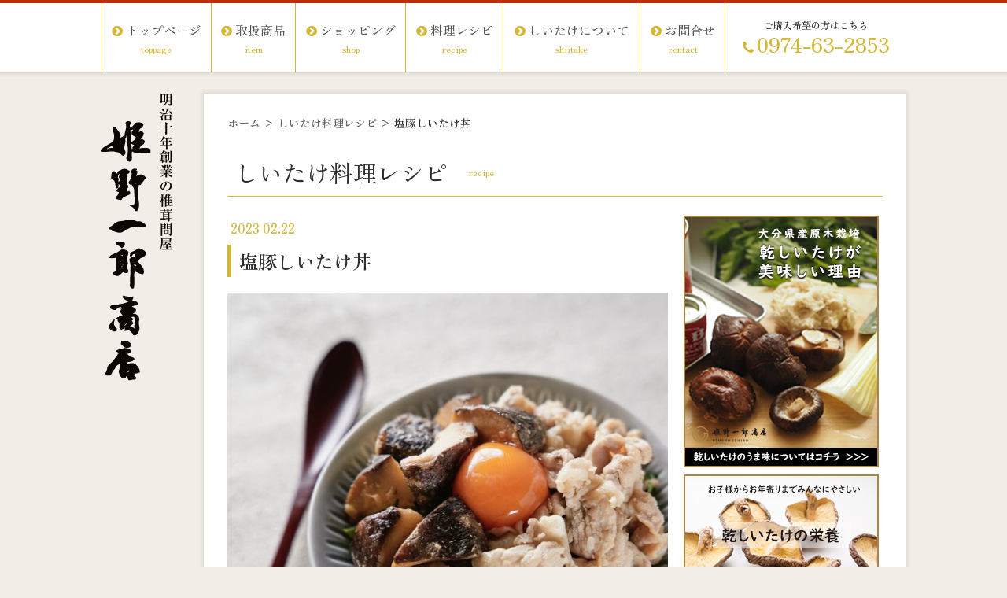

--- FILE ---
content_type: text/html; charset=UTF-8
request_url: https://shiitake-himeno.co.jp/recipe/5159
body_size: 35914
content:
<!DOCTYPE html><html><head>  <script>(function(w,d,s,l,i){w[l]=w[l]||[];w[l].push({'gtm.start':
new Date().getTime(),event:'gtm.js'});var f=d.getElementsByTagName(s)[0],
j=d.createElement(s),dl=l!='dataLayer'?'&l='+l:'';j.async=true;j.src=
'https://www.googletagmanager.com/gtm.js?id='+i+dl;f.parentNode.insertBefore(j,f);
})(window,document,'script','dataLayer','GTM-W7HF7MG');</script> <meta charset="UTF-8"><meta name=viewport content="width=device-width, initial-scale=1"><meta name="format-detection" content="telephone=no"><link rel="stylesheet" href="https://shiitake-himeno.co.jp/wp/wp-content/themes/himeno-responsive/lib/css/common.css?2024-04-16-032112"><link href="https://shiitake-himeno.co.jp/wp/wp-content/themes/himeno-responsive/lib/css/grow.css" rel="stylesheet" type="text/css"/><link href="//fonts.googleapis.com/css?family=Neuton" rel="stylesheet"><link rel="icon" href="https://shiitake-himeno.co.jp/wp/wp-content/themes/himeno-responsive/lib/images/favicon.ico"><meta name='robots' content='index, follow, max-image-preview:large, max-snippet:-1, max-video-preview:-1' /><style>img:is([sizes="auto" i], [sizes^="auto," i]) { contain-intrinsic-size: 3000px 1500px }</style><title>塩豚しいたけ丼 | 姫野一郎商店　明治十年創業</title><link rel="canonical" href="https://shiitake-himeno.co.jp/recipe/5159" /><meta property="og:locale" content="ja_JP" /><meta property="og:type" content="article" /><meta property="og:title" content="塩豚しいたけ丼 | 姫野一郎商店　明治十年創業" /><meta property="og:description" content="&nbsp; 材料 【2人分】 乾しいたけ・・・・２枚 豚こま切れ肉・・・１００g レタス・・・・・・２枚 卵黄・・・・ …続きを読む" /><meta property="og:url" content="https://shiitake-himeno.co.jp/recipe/5159" /><meta property="og:site_name" content="姫野一郎商店　明治十年創業" /><meta property="article:publisher" content="https://www.facebook.com/shiitakehimeno/" /><meta property="article:published_time" content="2023-02-21T23:58:03+00:00" /><meta property="article:modified_time" content="2023-10-09T04:46:55+00:00" /><meta property="og:image" content="https://shiitake-himeno.co.jp/wp/wp-content/uploads/2023/02/89574fc97ed0b004fce47ce9721629b8.jpg" /><meta property="og:image:width" content="786" /><meta property="og:image:height" content="786" /><meta property="og:image:type" content="image/jpeg" /><meta name="author" content="姫野一郎商店" /><meta name="twitter:label1" content="執筆者" /><meta name="twitter:data1" content="姫野一郎商店" /><meta name="twitter:label2" content="推定読み取り時間" /><meta name="twitter:data2" content="2分" /> <script type="application/ld+json" class="yoast-schema-graph">{"@context":"https://schema.org","@graph":[{"@type":"WebPage","@id":"https://shiitake-himeno.co.jp/recipe/5159","url":"https://shiitake-himeno.co.jp/recipe/5159","name":"塩豚しいたけ丼 | 姫野一郎商店　明治十年創業","isPartOf":{"@id":"https://shiitake-himeno.co.jp/#website"},"primaryImageOfPage":{"@id":"https://shiitake-himeno.co.jp/recipe/5159#primaryimage"},"image":{"@id":"https://shiitake-himeno.co.jp/recipe/5159#primaryimage"},"thumbnailUrl":"https://shiitake-himeno.co.jp/wp/wp-content/uploads/2023/02/89574fc97ed0b004fce47ce9721629b8.jpg","datePublished":"2023-02-21T23:58:03+00:00","dateModified":"2023-10-09T04:46:55+00:00","author":{"@id":"https://shiitake-himeno.co.jp/#/schema/person/582597d684793536d3a68c8451303373"},"breadcrumb":{"@id":"https://shiitake-himeno.co.jp/recipe/5159#breadcrumb"},"inLanguage":"ja","potentialAction":[{"@type":"ReadAction","target":["https://shiitake-himeno.co.jp/recipe/5159"]}]},{"@type":"ImageObject","inLanguage":"ja","@id":"https://shiitake-himeno.co.jp/recipe/5159#primaryimage","url":"https://shiitake-himeno.co.jp/wp/wp-content/uploads/2023/02/89574fc97ed0b004fce47ce9721629b8.jpg","contentUrl":"https://shiitake-himeno.co.jp/wp/wp-content/uploads/2023/02/89574fc97ed0b004fce47ce9721629b8.jpg","width":786,"height":786},{"@type":"BreadcrumbList","@id":"https://shiitake-himeno.co.jp/recipe/5159#breadcrumb","itemListElement":[{"@type":"ListItem","position":1,"name":"ホーム","item":"https://shiitake-himeno.co.jp/"},{"@type":"ListItem","position":2,"name":"しいたけ料理レシピ","item":"https://shiitake-himeno.co.jp/category/recipe"},{"@type":"ListItem","position":3,"name":"塩豚しいたけ丼"}]},{"@type":"WebSite","@id":"https://shiitake-himeno.co.jp/#website","url":"https://shiitake-himeno.co.jp/","name":"姫野一郎商店　明治十年創業","description":"大分のしいたけ問屋","potentialAction":[{"@type":"SearchAction","target":{"@type":"EntryPoint","urlTemplate":"https://shiitake-himeno.co.jp/?s={search_term_string}"},"query-input":{"@type":"PropertyValueSpecification","valueRequired":true,"valueName":"search_term_string"}}],"inLanguage":"ja"},{"@type":"Person","@id":"https://shiitake-himeno.co.jp/#/schema/person/582597d684793536d3a68c8451303373","name":"姫野一郎商店","sameAs":["http://shiitake-himeno.co.jp/"]}]}</script>  <script type="text/javascript" id="wpp-js" src="https://shiitake-himeno.co.jp/wp/wp-content/plugins/wordpress-popular-posts/assets/js/wpp.min.js?ver=7.3.6" data-sampling="0" data-sampling-rate="100" data-api-url="https://shiitake-himeno.co.jp/wp-json/wordpress-popular-posts" data-post-id="5159" data-token="4b81464b0f" data-lang="0" data-debug="0"></script> <link rel='stylesheet' id='wp-block-library-css' href='https://shiitake-himeno.co.jp/wp/wp-includes/css/dist/block-library/style.min.css' type='text/css' media='all' /><style id='classic-theme-styles-inline-css' type='text/css'>/*! This file is auto-generated */
.wp-block-button__link{color:#fff;background-color:#32373c;border-radius:9999px;box-shadow:none;text-decoration:none;padding:calc(.667em + 2px) calc(1.333em + 2px);font-size:1.125em}.wp-block-file__button{background:#32373c;color:#fff;text-decoration:none}</style><style id='global-styles-inline-css' type='text/css'>:root{--wp--preset--aspect-ratio--square: 1;--wp--preset--aspect-ratio--4-3: 4/3;--wp--preset--aspect-ratio--3-4: 3/4;--wp--preset--aspect-ratio--3-2: 3/2;--wp--preset--aspect-ratio--2-3: 2/3;--wp--preset--aspect-ratio--16-9: 16/9;--wp--preset--aspect-ratio--9-16: 9/16;--wp--preset--color--black: #000000;--wp--preset--color--cyan-bluish-gray: #abb8c3;--wp--preset--color--white: #ffffff;--wp--preset--color--pale-pink: #f78da7;--wp--preset--color--vivid-red: #cf2e2e;--wp--preset--color--luminous-vivid-orange: #ff6900;--wp--preset--color--luminous-vivid-amber: #fcb900;--wp--preset--color--light-green-cyan: #7bdcb5;--wp--preset--color--vivid-green-cyan: #00d084;--wp--preset--color--pale-cyan-blue: #8ed1fc;--wp--preset--color--vivid-cyan-blue: #0693e3;--wp--preset--color--vivid-purple: #9b51e0;--wp--preset--gradient--vivid-cyan-blue-to-vivid-purple: linear-gradient(135deg,rgba(6,147,227,1) 0%,rgb(155,81,224) 100%);--wp--preset--gradient--light-green-cyan-to-vivid-green-cyan: linear-gradient(135deg,rgb(122,220,180) 0%,rgb(0,208,130) 100%);--wp--preset--gradient--luminous-vivid-amber-to-luminous-vivid-orange: linear-gradient(135deg,rgba(252,185,0,1) 0%,rgba(255,105,0,1) 100%);--wp--preset--gradient--luminous-vivid-orange-to-vivid-red: linear-gradient(135deg,rgba(255,105,0,1) 0%,rgb(207,46,46) 100%);--wp--preset--gradient--very-light-gray-to-cyan-bluish-gray: linear-gradient(135deg,rgb(238,238,238) 0%,rgb(169,184,195) 100%);--wp--preset--gradient--cool-to-warm-spectrum: linear-gradient(135deg,rgb(74,234,220) 0%,rgb(151,120,209) 20%,rgb(207,42,186) 40%,rgb(238,44,130) 60%,rgb(251,105,98) 80%,rgb(254,248,76) 100%);--wp--preset--gradient--blush-light-purple: linear-gradient(135deg,rgb(255,206,236) 0%,rgb(152,150,240) 100%);--wp--preset--gradient--blush-bordeaux: linear-gradient(135deg,rgb(254,205,165) 0%,rgb(254,45,45) 50%,rgb(107,0,62) 100%);--wp--preset--gradient--luminous-dusk: linear-gradient(135deg,rgb(255,203,112) 0%,rgb(199,81,192) 50%,rgb(65,88,208) 100%);--wp--preset--gradient--pale-ocean: linear-gradient(135deg,rgb(255,245,203) 0%,rgb(182,227,212) 50%,rgb(51,167,181) 100%);--wp--preset--gradient--electric-grass: linear-gradient(135deg,rgb(202,248,128) 0%,rgb(113,206,126) 100%);--wp--preset--gradient--midnight: linear-gradient(135deg,rgb(2,3,129) 0%,rgb(40,116,252) 100%);--wp--preset--font-size--small: 13px;--wp--preset--font-size--medium: 20px;--wp--preset--font-size--large: 36px;--wp--preset--font-size--x-large: 42px;--wp--preset--spacing--20: 0.44rem;--wp--preset--spacing--30: 0.67rem;--wp--preset--spacing--40: 1rem;--wp--preset--spacing--50: 1.5rem;--wp--preset--spacing--60: 2.25rem;--wp--preset--spacing--70: 3.38rem;--wp--preset--spacing--80: 5.06rem;--wp--preset--shadow--natural: 6px 6px 9px rgba(0, 0, 0, 0.2);--wp--preset--shadow--deep: 12px 12px 50px rgba(0, 0, 0, 0.4);--wp--preset--shadow--sharp: 6px 6px 0px rgba(0, 0, 0, 0.2);--wp--preset--shadow--outlined: 6px 6px 0px -3px rgba(255, 255, 255, 1), 6px 6px rgba(0, 0, 0, 1);--wp--preset--shadow--crisp: 6px 6px 0px rgba(0, 0, 0, 1);}:where(.is-layout-flex){gap: 0.5em;}:where(.is-layout-grid){gap: 0.5em;}body .is-layout-flex{display: flex;}.is-layout-flex{flex-wrap: wrap;align-items: center;}.is-layout-flex > :is(*, div){margin: 0;}body .is-layout-grid{display: grid;}.is-layout-grid > :is(*, div){margin: 0;}:where(.wp-block-columns.is-layout-flex){gap: 2em;}:where(.wp-block-columns.is-layout-grid){gap: 2em;}:where(.wp-block-post-template.is-layout-flex){gap: 1.25em;}:where(.wp-block-post-template.is-layout-grid){gap: 1.25em;}.has-black-color{color: var(--wp--preset--color--black) !important;}.has-cyan-bluish-gray-color{color: var(--wp--preset--color--cyan-bluish-gray) !important;}.has-white-color{color: var(--wp--preset--color--white) !important;}.has-pale-pink-color{color: var(--wp--preset--color--pale-pink) !important;}.has-vivid-red-color{color: var(--wp--preset--color--vivid-red) !important;}.has-luminous-vivid-orange-color{color: var(--wp--preset--color--luminous-vivid-orange) !important;}.has-luminous-vivid-amber-color{color: var(--wp--preset--color--luminous-vivid-amber) !important;}.has-light-green-cyan-color{color: var(--wp--preset--color--light-green-cyan) !important;}.has-vivid-green-cyan-color{color: var(--wp--preset--color--vivid-green-cyan) !important;}.has-pale-cyan-blue-color{color: var(--wp--preset--color--pale-cyan-blue) !important;}.has-vivid-cyan-blue-color{color: var(--wp--preset--color--vivid-cyan-blue) !important;}.has-vivid-purple-color{color: var(--wp--preset--color--vivid-purple) !important;}.has-black-background-color{background-color: var(--wp--preset--color--black) !important;}.has-cyan-bluish-gray-background-color{background-color: var(--wp--preset--color--cyan-bluish-gray) !important;}.has-white-background-color{background-color: var(--wp--preset--color--white) !important;}.has-pale-pink-background-color{background-color: var(--wp--preset--color--pale-pink) !important;}.has-vivid-red-background-color{background-color: var(--wp--preset--color--vivid-red) !important;}.has-luminous-vivid-orange-background-color{background-color: var(--wp--preset--color--luminous-vivid-orange) !important;}.has-luminous-vivid-amber-background-color{background-color: var(--wp--preset--color--luminous-vivid-amber) !important;}.has-light-green-cyan-background-color{background-color: var(--wp--preset--color--light-green-cyan) !important;}.has-vivid-green-cyan-background-color{background-color: var(--wp--preset--color--vivid-green-cyan) !important;}.has-pale-cyan-blue-background-color{background-color: var(--wp--preset--color--pale-cyan-blue) !important;}.has-vivid-cyan-blue-background-color{background-color: var(--wp--preset--color--vivid-cyan-blue) !important;}.has-vivid-purple-background-color{background-color: var(--wp--preset--color--vivid-purple) !important;}.has-black-border-color{border-color: var(--wp--preset--color--black) !important;}.has-cyan-bluish-gray-border-color{border-color: var(--wp--preset--color--cyan-bluish-gray) !important;}.has-white-border-color{border-color: var(--wp--preset--color--white) !important;}.has-pale-pink-border-color{border-color: var(--wp--preset--color--pale-pink) !important;}.has-vivid-red-border-color{border-color: var(--wp--preset--color--vivid-red) !important;}.has-luminous-vivid-orange-border-color{border-color: var(--wp--preset--color--luminous-vivid-orange) !important;}.has-luminous-vivid-amber-border-color{border-color: var(--wp--preset--color--luminous-vivid-amber) !important;}.has-light-green-cyan-border-color{border-color: var(--wp--preset--color--light-green-cyan) !important;}.has-vivid-green-cyan-border-color{border-color: var(--wp--preset--color--vivid-green-cyan) !important;}.has-pale-cyan-blue-border-color{border-color: var(--wp--preset--color--pale-cyan-blue) !important;}.has-vivid-cyan-blue-border-color{border-color: var(--wp--preset--color--vivid-cyan-blue) !important;}.has-vivid-purple-border-color{border-color: var(--wp--preset--color--vivid-purple) !important;}.has-vivid-cyan-blue-to-vivid-purple-gradient-background{background: var(--wp--preset--gradient--vivid-cyan-blue-to-vivid-purple) !important;}.has-light-green-cyan-to-vivid-green-cyan-gradient-background{background: var(--wp--preset--gradient--light-green-cyan-to-vivid-green-cyan) !important;}.has-luminous-vivid-amber-to-luminous-vivid-orange-gradient-background{background: var(--wp--preset--gradient--luminous-vivid-amber-to-luminous-vivid-orange) !important;}.has-luminous-vivid-orange-to-vivid-red-gradient-background{background: var(--wp--preset--gradient--luminous-vivid-orange-to-vivid-red) !important;}.has-very-light-gray-to-cyan-bluish-gray-gradient-background{background: var(--wp--preset--gradient--very-light-gray-to-cyan-bluish-gray) !important;}.has-cool-to-warm-spectrum-gradient-background{background: var(--wp--preset--gradient--cool-to-warm-spectrum) !important;}.has-blush-light-purple-gradient-background{background: var(--wp--preset--gradient--blush-light-purple) !important;}.has-blush-bordeaux-gradient-background{background: var(--wp--preset--gradient--blush-bordeaux) !important;}.has-luminous-dusk-gradient-background{background: var(--wp--preset--gradient--luminous-dusk) !important;}.has-pale-ocean-gradient-background{background: var(--wp--preset--gradient--pale-ocean) !important;}.has-electric-grass-gradient-background{background: var(--wp--preset--gradient--electric-grass) !important;}.has-midnight-gradient-background{background: var(--wp--preset--gradient--midnight) !important;}.has-small-font-size{font-size: var(--wp--preset--font-size--small) !important;}.has-medium-font-size{font-size: var(--wp--preset--font-size--medium) !important;}.has-large-font-size{font-size: var(--wp--preset--font-size--large) !important;}.has-x-large-font-size{font-size: var(--wp--preset--font-size--x-large) !important;}
:where(.wp-block-post-template.is-layout-flex){gap: 1.25em;}:where(.wp-block-post-template.is-layout-grid){gap: 1.25em;}
:where(.wp-block-columns.is-layout-flex){gap: 2em;}:where(.wp-block-columns.is-layout-grid){gap: 2em;}
:root :where(.wp-block-pullquote){font-size: 1.5em;line-height: 1.6;}</style><link rel="https://api.w.org/" href="https://shiitake-himeno.co.jp/wp-json/" /><link rel="alternate" title="JSON" type="application/json" href="https://shiitake-himeno.co.jp/wp-json/wp/v2/posts/5159" /><link rel='shortlink' href='https://shiitake-himeno.co.jp/?p=5159' /><link rel="alternate" title="oEmbed (JSON)" type="application/json+oembed" href="https://shiitake-himeno.co.jp/wp-json/oembed/1.0/embed?url=https%3A%2F%2Fshiitake-himeno.co.jp%2Frecipe%2F5159" /><link rel="alternate" title="oEmbed (XML)" type="text/xml+oembed" href="https://shiitake-himeno.co.jp/wp-json/oembed/1.0/embed?url=https%3A%2F%2Fshiitake-himeno.co.jp%2Frecipe%2F5159&#038;format=xml" /><style id="wpp-loading-animation-styles">@-webkit-keyframes bgslide{from{background-position-x:0}to{background-position-x:-200%}}@keyframes bgslide{from{background-position-x:0}to{background-position-x:-200%}}.wpp-widget-block-placeholder,.wpp-shortcode-placeholder{margin:0 auto;width:60px;height:3px;background:#dd3737;background:linear-gradient(90deg,#dd3737 0%,#571313 10%,#dd3737 100%);background-size:200% auto;border-radius:3px;-webkit-animation:bgslide 1s infinite linear;animation:bgslide 1s infinite linear}</style><link rel="icon" href="https://shiitake-himeno.co.jp/wp/wp-content/uploads/2016/10/cropped-amp-site-image-1-60x60.png" sizes="32x32" /><link rel="icon" href="https://shiitake-himeno.co.jp/wp/wp-content/uploads/2016/10/cropped-amp-site-image-1-268x268.png" sizes="192x192" /><link rel="apple-touch-icon" href="https://shiitake-himeno.co.jp/wp/wp-content/uploads/2016/10/cropped-amp-site-image-1-268x268.png" /><meta name="msapplication-TileImage" content="https://shiitake-himeno.co.jp/wp/wp-content/uploads/2016/10/cropped-amp-site-image-1-300x300.png" /></head><body > <noscript><iframe src="https://www.googletagmanager.com/ns.html?id=GTM-W7HF7MG"
height="0" width="0" style="display:none;visibility:hidden"></iframe></noscript><div id="wrap" class="js-fade"><header><div class="l-header-horizontal"><div class="l-grid-container js-scroll-container"><h1><a href="https://shiitake-himeno.co.jp/"><img src="https://shiitake-himeno.co.jp/wp/wp-content/themes/himeno-responsive/lib/images/head_logo_mb.png" alt="明治十年創業の椎茸問屋 姫野一郎商店" class="logo"></a></h1><nav class="mdl-gnav-horizontal"><ul><li><a href="https://shiitake-himeno.co.jp"> <i class="fa fa-chevron-circle-right" aria-hidden="true"></i>トップページ<span>toppage</span></a></li><li class="gnav-item"><a href="https://www.shiitake-himeno-shop.com/" target="_blank"> <i class="fa fa-chevron-circle-right" aria-hidden="true"></i>取扱商品<span>item</span></a></li><li><a href="http://www.shiitake-himeno-shop.com/" target="_blank"> <i class="fa fa-chevron-circle-right" aria-hidden="true"></i>ショッピング<span>shop</span></a></li><li><a href="https://shiitake-himeno.co.jp/category/recipe"> <i class="fa fa-chevron-circle-right" aria-hidden="true"></i>料理レシピ<span>recipe</span></a></li><li class="gnav-shiitake"><a href="#"> <i class="fa fa-chevron-circle-right" aria-hidden="true"></i>しいたけについて<span>shiitake</span></a><ul><li><a href="https://shiitake-himeno.co.jp/reason">おいしい理由</a></li><li><a href="https://shiitake-himeno.co.jp/history">歴史・取組み</a></li><li><a href="https://shiitake-himeno.co.jp/quality">種類と品質</a></li><li><a href="https://shiitake-himeno.co.jp/method">原木栽培</a></li><li><a href="https://shiitake-himeno.co.jp/knowledge">豆知識</a></li><li><a href="https://shiitake-himeno.co.jp/utility">効能・効用</a></li></ul></li><li><a href="https://shiitake-himeno.co.jp/contact"><i class="fa fa-chevron-circle-right" aria-hidden="true"></i>お問合せ<span>contact</span></a></li><li class="tel"><span class="mdl-text">ご購入希望の方はこちら</span><span data-action="call" data-tel="0974632853" onclick="ga('send', 'event', '電話リンク', 'タップ', {'nonInteraction': 1}); " class="button-tel"><i class="fa fa-phone" aria-hidden="true"></i>0974-63-2853</span></li></ul></nav></div></div></header><div class="page_wrap js-perspective"><div class="logo"><a href="https://shiitake-himeno.co.jp"><img src="https://shiitake-himeno.co.jp/wp/wp-content/themes/himeno-responsive/lib/images/head_logo.png" alt="明治十年創業の椎茸問屋 姫野一郎商店"></a></div><main role="main"><div class="page_contents "><div class="breadcrumbs"><span><span><a href="https://shiitake-himeno.co.jp/">ホーム</a></span> &gt; <span><a href="https://shiitake-himeno.co.jp/category/recipe">しいたけ料理レシピ</a></span> &gt; <span class="breadcrumb_last" aria-current="page">塩豚しいたけ丼</span></span></div><h2 class="page_title"><span>しいたけ料理レシピ</span> <span>recipe</span></h2><section class="l-main"><article id="post-5159"><header class="entry-header"><div class="entry-meta updated"> <i class="icon-clock-o"></i>2023 02.22</div><h1 class="entry-title">塩豚しいたけ丼</h1></header><div class="entry-content"><p><img fetchpriority="high" decoding="async" class="alignnone wp-image-5289" src="https://shiitake-himeno.co.jp/wp/wp-content/uploads/2023/02/22f157e09d6cf410bc92acd562419eb6.jpg" alt="" width="560" height="560" srcset="https://shiitake-himeno.co.jp/wp/wp-content/uploads/2023/02/22f157e09d6cf410bc92acd562419eb6.jpg 786w, https://shiitake-himeno.co.jp/wp/wp-content/uploads/2023/02/22f157e09d6cf410bc92acd562419eb6-300x300.jpg 300w, https://shiitake-himeno.co.jp/wp/wp-content/uploads/2023/02/22f157e09d6cf410bc92acd562419eb6-60x60.jpg 60w, https://shiitake-himeno.co.jp/wp/wp-content/uploads/2023/02/22f157e09d6cf410bc92acd562419eb6-768x768.jpg 768w, https://shiitake-himeno.co.jp/wp/wp-content/uploads/2023/02/22f157e09d6cf410bc92acd562419eb6-124x124.jpg 124w, https://shiitake-himeno.co.jp/wp/wp-content/uploads/2023/02/22f157e09d6cf410bc92acd562419eb6-268x268.jpg 268w" sizes="(max-width: 560px) 100vw, 560px" /></p><p>&nbsp;</p><h2>材料</h2><h1>【2人分】</h1><ul><li><strong><span style="color: #ff9900; font-size: 14pt;">乾しいたけ・・・・２枚</span></strong></li><li><span style="font-size: 14pt;">豚こま切れ肉・・・１００g</span></li><li><span style="font-size: 14pt;">レタス・・・・・・２枚</span></li><li><span style="font-size: 14pt;">卵黄・・・・・・・２個</span></li><li></li></ul><p><span style="font-size: 14pt;"><strong>A　</strong>長ネギ(白い部分)　２０センチ</span></p><p><span style="font-size: 14pt;"><strong>A　</strong>ごま油・・・・・・大さじ１／２</span></p><p><span style="font-size: 14pt;"><strong>A　</strong>酒・・・・・・・・大さじ２</span></p><p><span style="color: #ff9900;"><strong><span style="font-size: 14pt;">A　しいたけ出汁・・・３０ml</span></strong></span></p><p><span style="font-size: 14pt;"><strong>A　</strong>塩・・・・・・・・小さじ１</span></p><p>&nbsp;</p><ul><li><span style="font-size: 14pt;">サラダ油・・・・・・・適量</span></li><li><span style="font-size: 14pt;">白飯・・・・・・・・・適量</span></li></ul><p>&nbsp;</p><h2>下準備</h2><p><span style="font-size: 14pt;">① 前日に、乾しいたけを冷たい水で戻しておきます。</span></p><p><span style="font-size: 14pt;">乾しいたけ４～５枚に対して冷水４００mlで戻すと約１５０mlの出汁が出来ます。※大きくて厚い乾しいたけを戻すときは冷水の量を多くしてください。<span style="color: #ff9900;"><a href="https://shiitake-himeno.co.jp/knowledge/2437" style="color: #ff9900;"><span style="text-decoration: underline;">&#x25b6;栄養たっぷり！乾しいたけの戻し汁についてはこちらから</span></a></span></span></p><p>&nbsp;</p><p><span style="font-size: 14pt;">② 戻したしいたけの先端部分、石づきを切り落とします。原木に付いていた部分で、木くずなどが付着していることがあります。</span></p><p><img decoding="async" src="https://shiitake-himeno.co.jp/wp/wp-content/uploads/2016/06/6865a5ba1b081061045815b28ed9e71f-300x218.jpg" alt="" width="300" height="218" class="wp-image-5507 size-medium aligncenter" srcset="https://shiitake-himeno.co.jp/wp/wp-content/uploads/2016/06/6865a5ba1b081061045815b28ed9e71f-300x218.jpg 300w, https://shiitake-himeno.co.jp/wp/wp-content/uploads/2016/06/6865a5ba1b081061045815b28ed9e71f.jpg 675w" sizes="(max-width: 300px) 100vw, 300px" /></p><ul class="_mo9iw _pnraw"><li class="_nk46a"><p>&nbsp;</p></li><li class="_nk46a"></li></ul><h2>作り方</h2><ul><li><p><span style="font-size: 14pt;">① レタスは食べやすい大きさにちぎり、長ネギはみじん切りにする。しいたけは、食べやすい大きさにカットします。</span></p><hr /></li><li></li><li></li><li></li></ul><p><span style="font-size: 14pt;">② フライパンにサラダ油を熱し、中火で豚肉としたしいたけを焼き、<strong>A</strong>を<strong></strong>加えてからめる。</span></p><hr /><p><span style="font-size: 14pt;">③ 器に白飯を盛り、①をのせ、更に②を盛りつけ、最後に卵黄をのせます。</span></p><hr /><p>&nbsp;</p><p><span style="font-size: 12pt;">・どんこ椎茸をおすすめしますが、薄葉の乾しいたけでも美味しくいただけます。</span></p><p><span style="font-size: 12pt;">・乾しいたけのプリプリ感と豚肉のさっぱり感の相性が抜群です。</span></p><p><span style="font-size: 12pt;">・生卵を目玉焼きにしても美味しいです。</span></p><p>&nbsp;</p><p><img decoding="async" class="alignnone wp-image-5488 size-full" src="https://shiitake-himeno.co.jp/wp/wp-content/uploads/2023/02/f6e3e3df59d7f2122b37603480c62c5e.png" alt="" width="300" height="201" srcset="https://shiitake-himeno.co.jp/wp/wp-content/uploads/2023/02/f6e3e3df59d7f2122b37603480c62c5e.png 300w, https://shiitake-himeno.co.jp/wp/wp-content/uploads/2023/02/f6e3e3df59d7f2122b37603480c62c5e-129x86.png 129w" sizes="(max-width: 300px) 100vw, 300px" /></p></div></article><div class="sns"><ul><li class="btn-hatena"><a href="http://b.hatena.ne.jp/entry/https://shiitake-himeno.co.jp/recipe/5159"
class="hatena-bookmark-button"
data-hatena-bookmark-title="塩豚しいたけ丼"
data-hatena-bookmark-layout="simple"
title="このエントリーをはてなブックマークに追加"> <i class="icon-hatebu"></i> <span class="sns-tex">はてブする</span></a> <script type="text/javascript" src="http://b.st-hatena.com/js/bookmark_button.js" charset="utf-8" async="async"></script></li><li class="btn-twitter"> <a class="twitter-tweet" href="http://twitter.com/intent/tweet?text=【塩豚しいたけ丼 】| https://shiitake-himeno.co.jp/recipe/5159"
onClick="window.open(encodeURI(decodeURI(this.href)),
'tweetwindow',
'width=550, height=450, personalbar=0, toolbar=0, scrollbars=1, resizable=!'
); return false;"><span class="icon-twitter"></span>ツイート</a> <script>!function(d,s,id){var js,fjs=d.getElementsByTagName(s)[0],p=/^http:/.test(d.location)?'http':'https';if(!d.getElementById(id)){js=d.createElement(s);js.id=id;js.src=p+'://platform.twitter.com/widgets.js';fjs.parentNode.insertBefore(js,fjs);}}(document, 'script', 'twitter-wjs');</script><script>!function(d,s,id){var js,fjs=d.getElementsByTagName(s)[0],p=/^http:/.test(d.location)?'http':'https';if(!d.getElementById(id)){js=d.createElement(s);js.id=id;js.src=p+'://platform.twitter.com/widgets.js';fjs.parentNode.insertBefore(js,fjs);}}(document, 'script', 'twitter-wjs');</script></li><li class="btn-mail"><a href="mailto:"><i class="icon-envelope"></i><span class="sns-tex">メールを送る</span></a></li><li class="btn-facebook"> <a title="シェアする" href="http://www.facebook.com/sharer.php?u=http://shiitake-himeno.co.jp/recipe/5159&t=塩豚しいたけ丼 | 姫野一郎商店　明治十年創業" target="_blank"><span class="icon-facebook"></span><span class="sns-tex">シェアする</span></a></li><li class="btn-google"> <a href="https://plus.google.com/share?url=https://shiitake-himeno.co.jp/recipe/5159"><i class="icon-google-plus"></i><span class="sns-tex">＋１する</span></a></li><li class="btn-line"> <a href="http://line.naver.jp/R/msg/text/?塩豚しいたけ丼%0D%0Ahttps://shiitake-himeno.co.jp/recipe/5159"> <span class="icon-line"></span><span class="sns-tex">LINEに送る</span></a></li><li class="btn-pocket"> <a href="http://getpocket.com/edit?url=https://shiitake-himeno.co.jp/recipe/5159&title=塩豚しいたけ丼" onclick="window.open(this.href, 'FBwindow', 'width=550, height=350, menubar=no, toolbar=no, scrollbars=yes'); return false;"><i class="icon-get-pocket"></i><span class="sns-tex">Pocket</span></a></li><li class="btn-feedly"><a href='http://feedly.com/index.html#subscription%2Ffeed%2Fhttp%3A%2F%2Fshiitake-himeno.co.jp/%2Ffeed%2F'  target='blank'><span class="icon-feedly"></span><span class="sns-tex">フォローする</span></a></li></ul></div><div class="u-wrap-small u-align-center"><a href="https://shiitake-himeno.co.jp/category/recipe" class="btn">レシピ一覧へ戻る</a></div><div class="u-wrap-small"></div></section><div class="l-sidebar"><div class="recommend-ban"> <a href="https://www.shiitake-himeno.co.jp/reason" target="_blank"><img src="https://shiitake-himeno.co.jp/wp/wp-content/uploads/2023/05/sidebnr_renewal-reason-1.png" alt="美味しい理由"></a> <a href="https://shiitake-himeno.co.jp/utility" target="_blank"><img src="https://shiitake-himeno.co.jp/wp/wp-content/uploads/2023/05/b22681d09406295b239e54f7640c570b.png" alt="栄養"></a> <a href="https://shiitake-himeno.co.jp/knowledge/1674" target="_blank"><img src="https://shiitake-himeno.co.jp/wp/wp-content/uploads/2023/05/512f99492eab3b92310d0e0b251a0d1d.png" alt="戻し方"></a> <a href="https://shiitake-himeno.co.jp/method" target="_blank"><img src="https://shiitake-himeno.co.jp/wp/wp-content/uploads/2023/05/c5438cc9910b2264c3b6bb23aad124c6.png" alt="原木"></a> <a href="https://furusato-taketa.jp/" target="_blank"><img src="https://shiitake-himeno.co.jp/wp/wp-content/uploads/2021/09/nouzei_sidebnr_renewal.png" alt="納税"></a></div><li id="categories-3" class="widget widget_categories"><h2 class="widgettitle">カテゴリー</h2><ul><li class="cat-item cat-item-5"><a href="https://shiitake-himeno.co.jp/category/recipe">しいたけ料理レシピ</a></li><li class="cat-item cat-item-20"><a href="https://shiitake-himeno.co.jp/category/recipe/japanese">和風</a></li><li class="cat-item cat-item-21"><a href="https://shiitake-himeno.co.jp/category/recipe/western">洋風</a></li><li class="cat-item cat-item-22"><a href="https://shiitake-himeno.co.jp/category/recipe/chinese">中華風</a></li><li class="cat-item cat-item-23"><a href="https://shiitake-himeno.co.jp/category/recipe/ethnic">エスニック風</a></li><li class="cat-item cat-item-25"><a href="https://shiitake-himeno.co.jp/category/recipe/powder">粉末＆あら粒</a></li><li class="cat-item cat-item-2"><a href="https://shiitake-himeno.co.jp/category/blog">ブログ</a></li><li class="cat-item cat-item-1"><a href="https://shiitake-himeno.co.jp/category/news">新着情報</a></li><li class="cat-item cat-item-6"><a href="https://shiitake-himeno.co.jp/category/knowledge">しいたけの豆知識</a></li></ul></li><li id="block-3" class="widget widget_block"><div class="popular-posts"><h2 class="widgettitle">人気記事</h2><ul class="wpp-list"><li><a href="https://shiitake-himeno.co.jp/blog/2631" class="wpp-post-title" target="_self">三大うま味成分は【イノシン酸】【グルタミン酸】ともう一つ何だっけ？それは干し椎茸の【グアニル酸】です！</a></li><li><a href="https://shiitake-himeno.co.jp/knowledge/1674" class="wpp-post-title" target="_self">老舗しいたけ専門店が伝授！乾燥・干ししいたけの戻し方。 基本手順は3つだけ！</a></li><li><a href="https://shiitake-himeno.co.jp/blog/2356" class="wpp-post-title" target="_self">料理前、しいたけを洗いますか？それとも洗わない？</a></li><li><a href="https://shiitake-himeno.co.jp/knowledge/2437" class="wpp-post-title" target="_self">干し椎茸の戻し汁を捨てていませんか？！戻し汁は栄養の素、うま味の素！賢くフル活用できます！</a></li><li><a href="https://shiitake-himeno.co.jp/blog/2336" class="wpp-post-title" target="_self">生しいたけの10倍！?干し椎茸の栄養素・栄養成分を徹底解説</a></li></ul></div></li></div></div></div><footer><div class="foot_wrap"><div class="foot_info"><div class="foot_logo"><img src="https://shiitake-himeno.co.jp/wp/wp-content/themes/himeno-responsive/lib/images/foot_logo.png" width="236" height="64" alt="明治十年創業の椎茸問屋 姫野一郎商店"></div><div class="foot_ad"><p>〒878-0011大分県竹田市大字会々2718</p><div class="foot_ad2"><div class="tel"><span class="mdl-text">ご購入希望の方はこちら</span><span data-action="call" data-tel="0974632853" onclick="ga('send', 'event', '電話リンク', 'タップ', {'nonInteraction': 1}); " class="button-tel"><i class="fa fa-phone" aria-hidden="true"></i>0974-63-2853</span></div><div class="fax"><a onclick="ga('send','event','fax用紙','ダウンロード','ラベル',true, {'nonInteraction': 1})" href="https://shiitake-himeno.co.jp/wp/wp-content/themes/himeno-responsive/lib/pdf/fax.pdf" target="_blank" class="gtm-element-fax"><i class="fa fa-fax" aria-hidden="true"></i>FAX注文</a></div></div></div><p>お歳暮・お中元・各種お礼などに大分しいたけや佃煮を送りませんか？<br>大分のお土産に贈り物に。大分しいたけの姫野一郎商店。</p></div><div class="foot_nav"><ul><li><a href="https://shiitake-himeno.co.jp/"><i class="fa fa-angle-right" aria-hidden="true"></i>トップページ</a></li><li><a href="https://shiitake-himeno.co.jp/company"><i class="fa fa-angle-right" aria-hidden="true"></i>会社案内</a></li><li><a href="http://www.shiitake-himeno-shop.com/"><i class="fa fa-angle-right" aria-hidden="true"></i>ショッピング</a></li><li><a href="https://shiitake-himeno.co.jp/https://shiitake-himeno.co.jp/category/recipe"><i class="fa fa-angle-right" aria-hidden="true"></i>しいたけ料理レシピ</a></li><li><a href="https://shiitake-himeno.co.jp/contact"><i class="fa fa-angle-right" aria-hidden="true"></i>お問合せ</a></li><li><a href="https://shiitake-himeno.co.jp/privacy"><i class="fa fa-angle-right" aria-hidden="true"></i>個人情報保護方針</a></li></ul><ul><li><a href="https://shiitake-himeno.co.jp/reason"><i class="fa fa-angle-right" aria-hidden="true"></i>しいたけがおいしい理由</a></li><li><a href="https://shiitake-himeno.co.jp/history"><i class="fa fa-angle-right" aria-hidden="true"></i>しいたけの歴史・取組み</a></li><li><a href="https://shiitake-himeno.co.jp/quality"><i class="fa fa-angle-right" aria-hidden="true"></i>しいたけの種類と品質</a></li><li><a href="https://shiitake-himeno.co.jp/method"><i class="fa fa-angle-right" aria-hidden="true"></i>しいたけの栽培方法</a></li><li><a href="https://shiitake-himeno.co.jp/knowledge"><i class="fa fa-angle-right" aria-hidden="true"></i>しいたけ豆知識</a></li><li><a href="https://shiitake-himeno.co.jp/utility"><i class="fa fa-angle-right" aria-hidden="true"></i>しいたけの効能・効用</a></li></ul><div class="copy">&copy;2014 himeno ichirou shouten.</div></div></div></footer></div><div class="loader js-loader"><span class="loader-spin"></span></div> <script type='text/javascript' src='//ajax.googleapis.com/ajax/libs/jquery/2.1.4/jquery.min.js'></script> <script src="https://shiitake-himeno.co.jp/wp/wp-content/themes/himeno-responsive/lib/js/min/common.js" async></script>  <script>$(document).ready(function(){
$('.bxslider').bxSlider({
speed: 1000,
pause: 8000,
auto: true
});
});</script> <script src="https://shiitake-himeno.co.jp/wp/wp-content/themes/himeno-responsive/lib/js/jquery.bxslider.min.js"></script> <script src="https://shiitake-himeno.co.jp/wp/wp-content/themes/himeno-responsive/lib/js/lity.js"></script>  <script type="speculationrules">{"prefetch":[{"source":"document","where":{"and":[{"href_matches":"\/*"},{"not":{"href_matches":["\/wp\/wp-*.php","\/wp\/wp-admin\/*","\/wp\/wp-content\/uploads\/*","\/wp\/wp-content\/*","\/wp\/wp-content\/plugins\/*","\/wp\/wp-content\/themes\/himeno-responsive\/*","\/*\\?(.+)"]}},{"not":{"selector_matches":"a[rel~=\"nofollow\"]"}},{"not":{"selector_matches":".no-prefetch, .no-prefetch a"}}]},"eagerness":"conservative"}]}</script> </body></html>

--- FILE ---
content_type: text/css
request_url: https://shiitake-himeno.co.jp/wp/wp-content/themes/himeno-responsive/lib/css/common.css?2024-04-16-032112
body_size: 162813
content:
@import"https://fonts.googleapis.com/earlyaccess/notosansjapanese.css";@import"https://fonts.googleapis.com/earlyaccess/sawarabimincho.css";@import"https://fonts.googleapis.com/css?family=Open+Sans:600,700";@import"https://fonts.googleapis.com/css2?family=Zen+Old+Mincho:wght@400;500;600;700;900&display=swap";html{box-sizing:border-box}*,*::after,*::before{box-sizing:inherit}.pt_4{padding-top:4px}.pb_4{padding-bottom:4px}.pl_4{padding-left:4px}.pr_4{padding-right:4px}.pt_8{padding-top:8px}.pb_8{padding-bottom:8px}.pl_8{padding-left:8px}.pr_8{padding-right:8px}.pt_12{padding-top:12px}.pb_12{padding-bottom:12px}.pl_12{padding-left:12px}.pr_12{padding-right:12px}.pt_16{padding-top:16px}.pb_16{padding-bottom:16px}.pl_16{padding-left:16px}.pr_16{padding-right:16px}.pt_20{padding-top:20px}.pb_20{padding-bottom:20px}.pl_20{padding-left:20px}.pr_20{padding-right:20px}.pt_24{padding-top:24px}.pb_24{padding-bottom:24px}.pl_24{padding-left:24px}.pr_24{padding-right:24px}.pt_28{padding-top:28px}.pb_28{padding-bottom:28px}.pl_28{padding-left:28px}.pr_28{padding-right:28px}.pt_32{padding-top:32px}.pb_32{padding-bottom:32px}.pl_32{padding-left:32px}.pr_32{padding-right:32px}.pt_36{padding-top:36px}.pb_36{padding-bottom:36px}.pl_36{padding-left:36px}.pr_36{padding-right:36px}.pt_40{padding-top:40px}.pb_40{padding-bottom:40px}.pl_40{padding-left:40px}.pr_40{padding-right:40px}.mt_4{margin-top:4px}.mb_4{margin-bottom:4px}.ml_4{margin-left:4px}.mr_4{margin-right:4px}.mt_8{margin-top:8px}.mb_8{margin-bottom:8px}.ml_8{margin-left:8px}.mr_8{margin-right:8px}.mt_12{margin-top:12px}.mb_12{margin-bottom:12px}.ml_12{margin-left:12px}.mr_12{margin-right:12px}.mt_16{margin-top:16px}.mb_16{margin-bottom:16px}.ml_16{margin-left:16px}.mr_16{margin-right:16px}.mt_20{margin-top:20px}.mb_20{margin-bottom:20px}.ml_20{margin-left:20px}.mr_20{margin-right:20px}.mt_24{margin-top:24px}.mb_24{margin-bottom:24px}.ml_24{margin-left:24px}.mr_24{margin-right:24px}.mt_28{margin-top:28px}.mb_28{margin-bottom:28px}.ml_28{margin-left:28px}.mr_28{margin-right:28px}.mt_32{margin-top:32px}.mb_32{margin-bottom:32px}.ml_32{margin-left:32px}.mr_32{margin-right:32px}.mt_36{margin-top:36px}.mb_36{margin-bottom:36px}.ml_36{margin-left:36px}.mr_36{margin-right:36px}.mt_40{margin-top:40px}.mb_40{margin-bottom:40px}.ml_40{margin-left:40px}.mr_40{margin-right:40px}@keyframes slidefadeIn{0%{transform:translateX(-2%);opacity:0}80%{opacity:1}100%{transform:translateX(0%);opacity:1}}@-webkit-keyframes slidefadeIn{0%{-webkit-transform:translateX(-2%);opacity:0}80%{opacity:1}100%{-webkit-transform:translateX(0%);opacity:1}}@keyframes slideUp{0%{transform:translateY(100%);opacity:0}50%{transform:translateY(-8%)}65%{transform:translateY(4%)}70%{transform:translateY(-4%);transform:rotate(-20deg)}80%{transform:translateY(-4%);transform:rotate(20deg)}90%{transform:translateY(2%);transform:rotate(-20deg)}100%{transform:translateY(0%);opacity:1;transform:rotate(20deg)}}@-webkit-keyframes slideUp{0%{-webkit-transform:translateY(100%);opacity:0}50%{-webkit-transform:translateY(-8%)}65%{-webkit-transform:translateY(4%)}70%{-webkit-transform:translateY(-4%);-webkit-transform:rotate(-20deg)}80%{-webkit-transform:translateY(-4%);-webkit-transform:rotate(20deg)}90%{-webkit-transform:translateY(2%);-webkit-transform:rotate(-20deg)}100%{-webkit-transform:translateY(0%);opacity:1;-webkit-transform:rotate(20deg)}}@keyframes down{0%{transform:scaleY(0.3)}40%{transform:scaleY(1.02)}60%{transform:scaleY(0.98)}80%{transform:scaleY(1.01)}100%{transform:scaleY(0.98)}80%{transform:scaleY(1.01)}100%{transform:scaleY(1);opacity:1}}@-webkit-keyframes down{0%{-webkit-transform:scaleY(0.3)}40%{-webkit-transform:scaleY(1.02)}60%{-webkit-transform:scaleY(0.98)}80%{-webkit-transform:scaleY(1.01)}100%{-webkit-transform:scaleY(0.98)}80%{-webkit-transform:scaleY(1.01)}100%{-webkit-transform:scaleY(1);opacity:1}}@keyframes spin{0%{transform:rotate(0deg);opacity:.4}50%{transform:rotate(180deg);opacity:1}100%{transform:rotate(360deg);opacity:.4}}@keyframes slideleft{0%{transform:translateX(100%);opacity:0}50%{transform:translateX(-8%)}65%{transform:translateX(4%)}70%{transform:translateX(-4%)}80%{transform:translateX(-4%)}90%{transform:translateX(2%)}100%{transform:translateX(0%);opacity:1}}@-webkit-keyframes slideleft{0%{-webkit-transform:translateX(100%);opacity:0}50%{-webkit-transform:translateX(-8%)}65%{-webkit-transform:translateX(4%)}70%{-webkit-transform:translateX(-4%)}80%{-webkit-transform:translateX(-4%)}90%{-webkit-transform:translateX(2%)}100%{-webkit-transform:translateX(0%);opacity:1}}/*!
 * BxSlider v4.1.2 - Fully loaded, responsive content slider
 * http://bxslider.com
 *
 * Written by: Steven Wanderski, 2014
 * http://stevenwanderski.com
 * (while drinking Belgian ales and listening to jazz)
 *
 * CEO and founder of bxCreative, LTD
 * http://bxcreative.com
 */.bx-wrapper{width:583px;position:relative;margin:0 auto 50px;padding:0;*zoom:1}@media screen and (max-width: 960px){.bx-wrapper{width:100%;margin:0}}@media screen and (max-width: 768px){.bx-wrapper{margin:0}}.bx-wrapper img{max-width:100%;display:block}.bx-wrapper .bx-viewport{-moz-box-shadow:0 0 5px #ccc;-webkit-box-shadow:0 0 5px #ccc;box-shadow:0 0 5px #ccc;left:-5px;background:#fff;-webkit-transform:translatez(0);-moz-transform:translatez(0);-ms-transform:translatez(0);-o-transform:translatez(0);transform:translatez(0)}@media screen and (max-width: 920px){.bx-wrapper .bx-viewport{left:0}}.bx-wrapper .bx-pager,.bx-wrapper .bx-controls-auto{position:absolute;width:100%}.bx-wrapper .bx-loading{min-height:50px;background:url(../images/bx_loader.gif) center center no-repeat #fff;height:100%;width:100%;position:absolute;top:0;left:0;z-index:2000}.bx-wrapper .bx-pager{text-align:center;font-size:.85em;font-family:Arial;font-weight:bold;color:#666;padding-top:10px}@media screen and (max-width: 920px){.bx-wrapper .bx-pager{display:none}}.bx-wrapper .bx-pager .bx-pager-item,.bx-wrapper .bx-controls-auto .bx-controls-auto-item{display:inline-block;*zoom:1;*display:inline}.bx-wrapper .bx-pager.bx-default-pager a{background:#ccc;text-indent:-9999px;display:block;width:14px;height:14px;margin:0 7px;outline:0;-moz-border-radius:10px;-webkit-border-radius:10px;border-radius:10px}.bx-wrapper .bx-pager.bx-default-pager a:hover,.bx-wrapper .bx-pager.bx-default-pager a.active{background:#be2d10}.bx-wrapper .bx-prev{left:10px}.bx-wrapper .bx-next{right:10px}.bx-wrapper .bx-prev:hover{background-position:0 0}.bx-wrapper .bx-next:hover{background-position:-43px 0}.bx-wrapper .bx-controls-direction a{position:absolute;top:50%;margin-top:-16px;outline:0;width:32px;height:32px;text-indent:-9999px;z-index:9999}.bx-wrapper .bx-controls-direction a.disabled{display:none}.bx-wrapper .bx-controls-auto{text-align:center}.bx-wrapper .bx-controls-auto .bx-start{display:block;text-indent:-9999px;width:10px;height:11px;outline:0;background:url(../images/controls.png) -86px -11px no-repeat;margin:0 3px}.bx-wrapper .bx-controls-auto .bx-start:hover,.bx-wrapper .bx-controls-auto .bx-start.active{background-position:-86px 0}.bx-wrapper .bx-controls-auto .bx-stop{display:block;text-indent:-9999px;width:9px;height:11px;outline:0;background:url(../images/controls.png) -86px -44px no-repeat;margin:0 3px}.bx-wrapper .bx-controls-auto .bx-stop:hover,.bx-wrapper .bx-controls-auto .bx-stop.active{background-position:-86px -33px}.bx-wrapper .bx-controls.bx-has-controls-auto.bx-has-pager .bx-pager{text-align:left;width:80%}.bx-wrapper .bx-controls.bx-has-controls-auto.bx-has-pager .bx-controls-auto{right:0;width:35px}.bx-wrapper .bx-caption{position:absolute;bottom:0;left:0;background:#666 \9 ;background:rgba(80,80,80,.75);width:100%}.bx-wrapper .bx-caption span{color:#fff;font-family:Arial;display:block;font-size:.85em;padding:10px}@font-face{font-family:"FontAwesome";src:url("../fonts/default/fontawesome-webfont.eot?v=4.5.0");src:url("../fonts/default/fontawesome-webfont.eot?#iefix&v=4.5.0") format("embedded-opentype"),url("../fonts/default/fontawesome-webfont.woff2?v=4.5.0") format("woff2"),url("../fonts/default/fontawesome-webfont.woff?v=4.5.0") format("woff"),url("../fonts/default/fontawesome-webfont.ttf?v=4.5.0") format("truetype"),url("../fonts/default/fontawesome-webfont.svg?v=4.5.0#fontawesomeregular") format("svg");font-weight:normal;font-style:normal}.fa{display:inline-block;font:normal normal normal 14px/1 FontAwesome;font-size:inherit;text-rendering:auto;-webkit-font-smoothing:antialiased;-moz-osx-font-smoothing:grayscale}.fa-clock-o:before{content:""}.fa-chevron-left:before{content:""}.fa-chevron-right:before{content:""}.fa-external-link:before{content:""}.fa-phone:before{content:""}.fa-arrow-circle-right:before{content:""}.fa-bars:before{content:""}.fa-angle-right:before{content:""}.fa-angle-down:before{content:""}.fa-quote-left:before{content:""}.fa-quote-right:before{content:""}.fa-chevron-circle-left:before{content:""}.fa-chevron-circle-right:before{content:""}.fa-external-link-square:before{content:"" -square}.fa-fax:before{content:""}html,body,div,span,applet,object,iframe,h1,h2,h3,h4,h5,h6,p,blockquote,pre,a,abbr,acronym,address,big,cite,code,del,dfn,em,img,ins,kbd,q,s,samp,small,strike,strong,sub,sup,tt,var,b,u,i,center,dl,dt,dd,ol,ul,li,fieldset,form,label,legend,table,caption,tbody,tfoot,thead,tr,th,td,article,aside,canvas,details,embed,figure,figcaption,footer,header,hgroup,menu,nav,output,ruby,section,summary,time,mark,audio,video{margin:0;padding:0;border:0;font:inherit;font-size:100%;vertical-align:baseline}html{line-height:1}ol,ul{list-style:none}table{border-collapse:collapse;border-spacing:0}caption,th,td{text-align:left;font-weight:normal;vertical-align:middle}q,blockquote{quotes:none}q:before,q:after,blockquote:before,blockquote:after{content:"";content:none}a img{border:none}article,aside,details,figcaption,figure,footer,header,hgroup,main,menu,nav,section,summary{display:block}html{font-size:62.5%}body{padding:0;color:#2d2d2d;font-family:"Zen Old Mincho","HG明朝E","ＭＳ Ｐ明朝","MS PMincho","MS 明朝",serif;font-weight:600;font-size:16px;font-size:1.6rem;background:#f2ede6;-webkit-text-size-adjust:100%}body *{-webkit-box-sizing:border-box;-moz-box-sizing:border-box;box-sizing:border-box}@media screen and (max-width: 960px){body{font-size:1.4rem}}li{list-style:none}strong{font-weight:600}i{padding-right:4px}a{text-decoration:none;color:#2d2d2d}a:hover,a:focus{text-decoration:underline}a:focus{outline:none;text-decoration:none}a:hover{opacity:.7;filter:alpha(opacity=70);-webkit-transition:opacity .3s ease;-moz-transition:opacity .3s ease;-ms-transition:opacity .3s ease;transition:opacity .3s ease}.wp-pagenavi{text-align:center}.wp-pagenavi span{border:0}.wp-pagenavi a{border:0;color:#be2d10}.wp-pagenavi .pages{display:none}.l-main{float:left;display:block;margin-right:2.3576515979%;width:66.7337632307%}.l-main:last-child{margin-right:0}@media screen and (max-width: 960px){.l-main{float:left;display:block;margin-right:2.3576515979%;width:100%}.l-main:last-child{margin-right:0}}.l-sidebar{float:left;display:block;margin-right:2.3576515979%;width:30.9085851714%}.l-sidebar:last-child{margin-right:0}@media screen and (max-width: 960px){.l-sidebar{float:left;display:block;margin-right:2.3576515979%;width:100%}.l-sidebar:last-child{margin-right:0}}.l-flipped .l-main{float:right}.l-flipped .l-sidebar{float:left}.l-primary{float:left}.l-secondary{float:right}@media screen and (max-width: 960px){.l-primary{float:none}.l-secondary{float:none}}.l-fripped .l-primary{float:right !important}.l-fripped .l-secondary{float:left !important}@media screen and (max-width: 960px){.l-fripped .l-primary{float:none !important}.l-fripped .l-secondary{float:none !important}}.l-grid-container{width:100%;height:auto;margin:0 auto}@media screen and (max-width: 768px){.l-grid-container{width:100%}}.l-grid{max-width:1000px;margin-left:auto;margin-right:auto}.l-grid::after{clear:both;content:"";display:table}.l-grid-col1{float:left;display:block;margin-right:2.3576515979%;width:6.1721527019%}.l-grid-col1:last-child{margin-right:0}.l-grid-col1-5{float:left;display:block;margin-right:2.3576515979%;width:10.4370548518%}.l-grid-col1-5:last-child{margin-right:0}.l-grid-col2{float:left;display:block;margin-right:2.3576515979%;width:14.7019570017%}.l-grid-col2:last-child{margin-right:0}.l-grid-col2-5{float:left;display:block;margin-right:2.3576515979%;width:18.9668591516%}.l-grid-col2-5:last-child{margin-right:0}.l-grid-col3{float:left;display:block;margin-right:2.3576515979%;width:23.2317613015%}.l-grid-col3:last-child{margin-right:0}.l-grid-col3-5{float:left;display:block;margin-right:2.3576515979%;width:27.4966634515%}.l-grid-col3-5:last-child{margin-right:0}.l-grid-col4{float:left;display:block;margin-right:2.3576515979%;width:31.7615656014%}.l-grid-col4:last-child{margin-right:0}.l-grid-col4-5{float:left;display:block;margin-right:2.3576515979%;width:36.0264677513%}.l-grid-col4-5:last-child{margin-right:0}.l-grid-col5{float:left;display:block;margin-right:2.3576515979%;width:40.2913699012%}.l-grid-col5:last-child{margin-right:0}.l-grid-col5-5{float:left;display:block;margin-right:2.3576515979%;width:44.5562720511%}.l-grid-col5-5:last-child{margin-right:0}.l-grid-col6{float:left;display:block;margin-right:2.3576515979%;width:48.821174201%}.l-grid-col6:last-child{margin-right:0}.l-grid-col6-5{float:left;display:block;margin-right:2.3576515979%;width:53.0860763509%}.l-grid-col6-5:last-child{margin-right:0}.l-grid-col7{float:left;display:block;margin-right:2.3576515979%;width:57.3509785009%}.l-grid-col7:last-child{margin-right:0}.l-grid-col7-5{float:left;display:block;margin-right:2.3576515979%;width:61.6158806508%}.l-grid-col7-5:last-child{margin-right:0}.l-grid-col8{float:left;display:block;margin-right:2.3576515979%;width:65.8807828007%}.l-grid-col8:last-child{margin-right:0}.l-grid-col8-5{float:left;display:block;margin-right:2.3576515979%;width:70.1456849506%}.l-grid-col8-5:last-child{margin-right:0}.l-grid-col9{float:left;display:block;margin-right:2.3576515979%;width:74.4105871005%}.l-grid-col9:last-child{margin-right:0}.l-grid-col9-5{float:left;display:block;margin-right:2.3576515979%;width:78.6754892504%}.l-grid-col9-5:last-child{margin-right:0}.l-grid-col10{float:left;display:block;margin-right:2.3576515979%;width:82.9403914003%}.l-grid-col10:last-child{margin-right:0}.l-grid-col10-5{float:left;display:block;margin-right:2.3576515979%;width:87.2052935503%}.l-grid-col10-5:last-child{margin-right:0}.l-grid-col11{float:left;display:block;margin-right:2.3576515979%;width:91.4701957002%}.l-grid-col11:last-child{margin-right:0}.l-grid-col11-5{float:left;display:block;margin-right:2.3576515979%;width:95.7350978501%}.l-grid-col11-5:last-child{margin-right:0}.l-grid-col12{float:left;display:block;margin-right:2.3576515979%;width:100%}.l-grid-col12:last-child{margin-right:0}.col-wrap{max-width:1000px;margin-left:auto;margin-right:auto}.col-wrap::after{clear:both;content:"";display:table}.col-1{float:left;display:block;margin-right:2.3576515979%;width:6.1721527019%}.col-1:last-child{margin-right:0}.col-2{float:left;display:block;margin-right:2.3576515979%;width:14.7019570017%}.col-2:last-child{margin-right:0}.col-3{float:left;display:block;margin-right:2.3576515979%;width:23.2317613015%}.col-3:last-child{margin-right:0}.col-3-5{float:left;display:block;margin-right:2.3576515979%;width:27.4966634515%}.col-3-5:last-child{margin-right:0}.col-4{float:left;display:block;margin-right:2.3576515979%;width:31.7615656014%}.col-4:last-child{margin-right:0}.col-5{float:left;display:block;margin-right:2.3576515979%;width:40.2913699012%}.col-5:last-child{margin-right:0}.col-6{float:left;display:block;margin-right:2.3576515979%;width:48.821174201%}.col-6:last-child{margin-right:0}.col-7{float:left;display:block;margin-right:2.3576515979%;width:57.3509785009%}.col-7:last-child{margin-right:0}.col-8{float:left;display:block;margin-right:2.3576515979%;width:65.8807828007%}.col-8:last-child{margin-right:0}.col-8-5{float:left;display:block;margin-right:2.3576515979%;width:70.1456849506%}.col-8-5:last-child{margin-right:0}.col-9{float:left;display:block;margin-right:2.3576515979%;width:74.4105871005%}.col-9:last-child{margin-right:0}.col-10{float:left;display:block;margin-right:2.3576515979%;width:82.9403914003%}.col-10:last-child{margin-right:0}.col-11{float:left;display:block;margin-right:2.3576515979%;width:91.4701957002%}.col-11:last-child{margin-right:0}.col-12{float:left;display:block;margin-right:2.3576515979%;width:100%}.col-12:last-child{margin-right:0}@media screen and (max-width: 768px){[class^=l-grid-col]{float:left;display:block;margin-right:2.3576515979%;width:100%}[class^=l-grid-col]:last-child{margin-right:0}}.l-header-horizontal{max-width:100%;margin-left:auto;margin-right:auto;position:relative}.l-header-horizontal::after{clear:both;content:"";display:table}@media screen and (max-width: 768px){.l-header-horizontal{position:relative}}.l-header-horizontal .l-grid-container:first-child{padding:0 16px;height:auto}@media screen and (max-width: 1100px){.l-header-horizontal .l-grid-container:first-child{padding:0}}.l-header-horizontal .l-grid-container:first-child .mdl-logo-wrap{float:left;display:block;margin-right:2.3576515979%;width:48.821174201%}.l-header-horizontal .l-grid-container:first-child .mdl-logo-wrap:last-child{margin-right:0}@media screen and (max-width: 768px){.l-header-horizontal .l-grid-container:first-child .mdl-logo-wrap{float:left;display:block;margin-right:2.3576515979%;width:91.4701957002%}.l-header-horizontal .l-grid-container:first-child .mdl-logo-wrap:last-child{margin-right:0}}.l-header-horizontal .l-grid-container:first-child .mdl-logo{display:block;padding-top:16px}@media screen and (max-width: 768px){.l-header-horizontal .l-grid-container:first-child .mdl-logo{float:left;display:block;margin-right:2.3576515979%;width:100%}.l-header-horizontal .l-grid-container:first-child .mdl-logo:last-child{margin-right:0}}.l-header-horizontal .head-nav{float:left;display:block;margin-right:2.3576515979%;width:48.821174201%;text-align:right}.l-header-horizontal .head-nav:last-child{margin-right:0}@media screen and (max-width: 768px){.l-header-horizontal .head-nav{display:none}}.l-header-horizontal .head-nav .btn,.l-header-horizontal .head-nav .btn-tel{display:inline-block;vertical-align:middle;margin:0 0 1.6rem 1.6rem}@media screen and (max-width: 1100px){.l-header-horizontal .head-nav .btn,.l-header-horizontal .head-nav .btn-tel{display:block;float:right;text-align:center}.l-header-horizontal .head-nav .btn:first-child,.l-header-horizontal .head-nav .btn-tel:first-child{margin-bottom:1.6rem}}.l-header-horizontal .head-nav .btn{padding:16px 32px;font-size:1.2rem}@media screen and (max-width: 960px){.l-header-horizontal .btn-mb{text-align:center}}.l-footer-primary{max-width:1000px;margin-left:auto;margin-right:auto;padding:32px 0}.l-footer-primary::after{clear:both;content:"";display:table}@media screen and (max-width: 1100px){.l-footer-primary{padding:32px 16px}}@media screen and (max-width: 960px){.l-footer-primary{padding:0}}.l-footer-primary .mdl-footer-info{float:left;display:block;margin-right:2.3576515979%;width:23.2317613015%}.l-footer-primary .mdl-footer-info:last-child{margin-right:0}@media screen and (max-width: 1100px){.l-footer-primary .mdl-footer-info{float:left;display:block;margin-right:2.3576515979%;width:31.7615656014%}.l-footer-primary .mdl-footer-info:last-child{margin-right:0}}@media screen and (max-width: 960px){.l-footer-primary .mdl-footer-info{float:left;display:block;margin-right:2.3576515979%;width:100%}.l-footer-primary .mdl-footer-info:last-child{margin-right:0}}.l-footer-primary .mdl-footer-nav-primary,.l-footer-primary .mdl-footer-nav-secondary{float:left;display:block;margin-right:2.3576515979%;width:57.3509785009%;float:right}.l-footer-primary .mdl-footer-nav-primary:last-child,.l-footer-primary .mdl-footer-nav-secondary:last-child{margin-right:0}@media screen and (max-width: 1100px){.l-footer-primary .mdl-footer-nav-primary,.l-footer-primary .mdl-footer-nav-secondary{float:left;display:block;margin-right:2.3576515979%;width:65.8807828007%}.l-footer-primary .mdl-footer-nav-primary:last-child,.l-footer-primary .mdl-footer-nav-secondary:last-child{margin-right:0}}@media screen and (max-width: 960px){.l-footer-primary .mdl-footer-nav-primary,.l-footer-primary .mdl-footer-nav-secondary{float:left;display:block;margin-right:2.3576515979%;width:100%}.l-footer-primary .mdl-footer-nav-primary:last-child,.l-footer-primary .mdl-footer-nav-secondary:last-child{margin-right:0}}header{background:#f2ede6}header .l-header-horizontal{height:92px;background:#fff;box-shadow:rgba(0,0,0,.0901961) 0px 0px 5px 2px;-webkit-box-shadow:rgba(0,0,0,.0901961) 0px 0px 5px 2px;-moz-box-shadow:rgba(0,0,0,.0901961) 0px 0px 5px 2px}@media screen and (max-width: 1100px){header .l-header-horizontal{height:auto;box-shadow:none;z-index:1}}header .l-header-horizontal .l-grid-container{height:88px;border-top:4px solid #be2d10}@media screen and (max-width: 1100px){header .l-header-horizontal .l-grid-container{box-shadow:rgba(0,0,0,.0901961) 0px 0px 5px 2px;-webkit-box-shadow:rgba(0,0,0,.0901961) 0px 0px 5px 2px;-moz-box-shadow:rgba(0,0,0,.0901961) 0px 0px 5px 2px}}header .l-header-horizontal>ul{max-width:1024px;margin-left:auto;margin-right:auto}header .l-header-horizontal>ul::after{clear:both;content:"";display:table}header .l-header-horizontal li{height:88px;display:table-cell;vertical-align:top}@media screen and (max-width: 1100px){header .l-header-horizontal li{height:auto}}@media screen and (max-width: 1100px){header .l-header-horizontal li:last-child{border-right:0}}header .l-header-horizontal li a{height:88px;padding:26px 10px 0;text-align:center;border-left:1px solid #d2b836}@media screen and (max-width: 1100px){header .l-header-horizontal li a{padding:26px 0;border-left:0}}@media screen and (max-width: 1100px){header .l-header-horizontal li a{height:auto;padding:12px}}header .l-header-horizontal li a.nav-active{border-bottom:3px solid #be2d10}@media screen and (max-width: 1100px){header .l-header-horizontal li a.nav-active{border-bottom:0}}header .l-header-horizontal li a:hover{border-bottom:3px solid #be2d10;text-decoration:none}@media screen and (max-width: 1100px){header .l-header-horizontal li a:hover{border-bottom:0}}header .l-header-horizontal li a span{display:block;color:#d2b836;font-size:12px;font-size:1.2rem;font-weight:300;text-align:center;padding-top:8px}@media screen and (max-width: 1100px){header .l-header-horizontal li a span{padding-top:4px;margin-left:-4px}}header .l-header-horizontal li a i{padding-right:.4rem;color:#d2b836}header .l-header-horizontal .tel{padding:22px 16px 0;border-left:1px solid #d2b836}@media screen and (max-width: 1100px){header .l-header-horizontal .tel{padding:12px;text-align:center;border-left:0}}header .l-header-horizontal .tel .button-tel{padding-top:4px;color:#d2b836}header .l-header-horizontal .tel .mdl-text{font-size:12px;display:block}header .l-header-horizontal .tel a{display:inline;color:#d2b836}header .l-header-horizontal .tel i{font-size:18px;color:#d2b836;display:inline}.mdl-gnav-horizontal{max-width:1024px;margin-left:auto;margin-right:auto;-webkit-transition:all 2s cubic-bezier(0.42, 0, 0.58, 1);-moz-transition:all 2s cubic-bezier(0.42, 0, 0.58, 1);transition:all 2s cubic-bezier(0.42, 0, 0.58, 1)}.mdl-gnav-horizontal::after{clear:both;content:"";display:table}@media screen and (max-width: 1100px){.mdl-gnav-horizontal{max-width:100%}}.mdl-gnav-horizontal ul{margin:0 auto;padding:0;display:table}@media screen and (max-width: 1100px){.mdl-gnav-horizontal ul{display:none}}.mdl-gnav-horizontal li{display:table-cell}@media screen and (max-width: 1100px){.mdl-gnav-horizontal li{display:block;border-bottom:1px solid #e6e6e6}.mdl-gnav-horizontal li:first-child{border-top:1px solid #e6e6e6}}.mdl-gnav-horizontal a{color:#555}@media screen and (max-width: 1100px){.mdl-gnav-horizontal a{border-left:none}}.mdl-gnav-horizontal a span{display:block;font-size:1rem;font-weight:100}.mdl-gnav-mobile{display:none}@media screen and (max-width: 1100px){.mdl-gnav-mobile{padding:18px 16px 0;position:absolute;top:0;right:0;display:block;font-size:28px;text-align:center;z-index:10000}}.mdl-gnav-mobile i{padding-right:0;color:#be2d10}.mdl-gnav-mobile span{display:block;font-size:1.2rem}.mdl-gnav-horizontal>ul{margin:0 auto;width:100%;list-style:none;padding:0;-webkit-box-sizing:border-box;-moz-box-sizing:border-box;box-sizing:border-box}.mdl-gnav-horizontal>ul:before,.mdl-gnav-horizontal>ul:after{content:"";display:table}.mdl-gnav-horizontal>ul:after{clear:both}.mdl-gnav-horizontal>ul>li{padding:0;margin:0}.mdl-gnav-horizontal>ul>li a{display:block;text-decoration:none;text-align:center;font-weight:500}@media screen and (max-width: 1100px){.mdl-gnav-horizontal>ul>li a{padding:16px 16px}}.mdl-gnav-horizontal>ul>li>ul{display:none;width:100%;position:absolute;z-index:99;left:0;margin:0;list-style:none;-webkit-box-sizing:border-box;-moz-box-sizing:border-box;box-sizing:border-box;background:#fff;border:1px solid #d2b836}@media screen and (max-width: 960px){.mdl-gnav-horizontal>ul>li>ul{border:none}}.mdl-gnav-horizontal>ul>li>ul:before,.mdl-gnav-horizontal>ul>li>ul:after{content:"";display:table}.mdl-gnav-horizontal>ul>li>ul:after{clear:both}.mdl-gnav-horizontal>ul>li>ul>li{margin:0;padding-bottom:0;list-style:none;width:25%;background:none;float:left}.mdl-gnav-horizontal>ul>li>ul>li a{color:#777;display:block}.mdl-gnav-horizontal>ul>li>ul>li>ul{display:block;padding:0;margin:10px 0 0;list-style:none;-webkit-box-sizing:border-box;-moz-box-sizing:border-box;box-sizing:border-box}.mdl-gnav-horizontal>ul>li>ul>li>ul:before,.mdl-gnav-horizontal>ul>li>ul>li>ul:after{content:"";display:table}.mdl-gnav-horizontal>ul>li>ul>li>ul:after{clear:both}.mdl-gnav-horizontal>ul>li>ul>li>ul>li{float:left;width:100%;margin:0;font-size:14px}.mdl-gnav-horizontal>ul>li>ul>li>ul>li a{border:0}.mdl-gnav-horizontal>ul>li>ul.mdl-gnav-sub{width:200px;left:auto}@media screen and (max-width: 1100px){.mdl-gnav-horizontal>ul>li>ul.mdl-gnav-sub{width:auto;margin-left:0}}.mdl-gnav-horizontal>ul>li>ul.mdl-gnav-sub>li{width:100%;height:auto;border-top:1px solid #d2b836}@media screen and (max-width: 1100px){.mdl-gnav-horizontal>ul>li>ul.mdl-gnav-sub>li{display:block;border-top:0}.mdl-gnav-horizontal>ul>li>ul.mdl-gnav-sub>li:last-child{border-bottom:none}}.mdl-gnav-horizontal>ul>li>ul.mdl-gnav-sub>li a{height:auto;padding:16px 0;border:0}.mdl-gnav-horizontal>ul>li>ul.mdl-gnav-sub>li a:hover{opacity:1;color:#fff;background-color:#be2d10}@media screen and (max-width: 1100px){.mdl-gnav-horizontal>ul>li>ul.mdl-gnav-sub{padding:0}}.gnav-item .mdl-gnav-sub{margin-left:-48px}.gnav-shiitake .mdl-gnav-sub{margin-left:-8px}@media screen and (max-width: 1100px){.mdl-gnav-horizontal>ul{display:none;background:#fff}.mdl-gnav-horizontal>ul>li{width:100%;float:none;display:block}.mdl-gnav-horizontal>ul>li a{padding:1.2em;width:100%;display:block}.mdl-gnav-horizontal>ul>li>ul{position:relative;padding:0}.mdl-gnav-horizontal>ul>li>ul.md-gnav-sub{width:100%}.mdl-gnav-horizontal>ul>li>ul>li{float:none;width:100%}.mdl-gnav-horizontal>ul>li>ul>li:first-child{margin:0}.mdl-gnav-horizontal>ul>li>ul>li a{width:100%;border-bottom:1px solid #e6e6e6}.mdl-gnav-horizontal>ul>li>ul>li>ul{position:relative}.mdl-gnav-horizontal>ul>li>ul>li>ul>li{float:none}.mdl-gnav-horizontal .show-on-mobile{display:table}}footer{color:#fff;background:#be2d10}.foot_wrap{max-width:1024px;margin-left:auto;margin-right:auto}.foot_wrap::after{clear:both;content:"";display:table}.foot_info{float:left;padding-top:20px;padding-right:40px;padding-bottom:32px}@media screen and (max-width: 960px){.foot_info{float:none;padding:16px;text-align:center}}.foot_info p{clear:both;font-size:14px;font-size:1.4rem;padding-top:16px;line-height:2}.foot_info .sns{padding-top:16px}@media screen and (max-width: 960px){.foot_info .sns{padding:24px 0 0}}.foot_info .sns li{padding-right:16px;float:left}@media screen and (max-width: 960px){.foot_info .sns li{float:left;display:block;margin-right:2.3576515979%;width:23.2317613015%;padding-bottom:24px}.foot_info .sns li:last-child{margin-right:0}.foot_info .sns li:nth-child(4n){margin-right:0}.foot_info .sns li:nth-child(4n+1){clear:left}}.foot_logo{float:left}@media screen and (max-width: 960px){.foot_logo{float:none}}.foot_logo img{padding-top:10px}.foot_ad{float:left}@media screen and (max-width: 960px){.foot_ad{float:none}}.foot_ad p{font-size:14px;font-size:1.4rem;margin:0 0 0 30px;padding:0}@media screen and (max-width: 960px){.foot_ad+p{text-align:left}.foot_ad+p br{display:none}}.foot_ad2{margin:0 0 0 30px;clear:both;overflow:hidden}@media screen and (max-width: 960px){.foot_ad2{margin:0}}.foot_ad2 .tel{float:left;padding:10px 0 0 0}@media screen and (max-width: 960px){.foot_ad2 .tel{float:none;padding:24px 0}}.foot_ad2 .tel .button-tel{color:#fff}.foot_ad2 .tel .mdl-text{font-size:14px;font-size:1.4rem;display:block;padding-top:4px}.foot_ad2 .tel i{color:#fff;font-size:1.8rem}.foot_ad2 .fax{float:left;background:#fff;padding:8px 10px;margin:5px 10px;border-radius:10px;text-align:center}@media screen and (max-width: 960px){.foot_ad2 .fax{float:none;padding:16px;margin:0}}.foot_ad2 .fax a{color:#be2d10}@media screen and (max-width: 960px){.foot_ad2 .fax a{vertical-align:bottom}}.foot_ad2 .fax a i{font-size:20px;padding-bottom:8px;display:block}@media screen and (max-width: 960px){.foot_ad2 .fax a i{display:inline-block;vertical-align:bottom;padding-bottom:0}}.foot_nav{float:left;padding-top:24px;border-left:1px solid rgba(255,255,255,.3)}@media screen and (max-width: 960px){.foot_nav{max-width:1024px;margin-left:auto;margin-right:auto;float:none;padding-top:0;border-left:none}.foot_nav::after{clear:both;content:"";display:table}}.foot_nav ul{display:table-cell;padding-left:40px}@media screen and (max-width: 960px){.foot_nav ul{display:block;padding-left:0}}.foot_nav li{padding:0 0 16px 0}@media screen and (max-width: 960px){.foot_nav li{width:50%;float:left;padding:16px;text-align:center;border-top:1px solid rgba(255,255,255,.3)}.foot_nav li:nth-child(even){border-left:1px solid rgba(255,255,255,.3)}}@media screen and (max-width: 768px){.foot_nav li{padding:16px 8px}}.foot_nav li a{font-size:14px;font-size:1.4rem;color:#fff}@media screen and (max-width: 768px){.foot_nav li a{font-size:12px;font-size:1.2rem;line-height:1.4}}.foot_nav .copy{text-align:right;font-size:14px;font-size:1.4rem;padding-top:40px;padding-bottom:32px}@media screen and (max-width: 960px){.foot_nav .copy{display:block;padding:24px;clear:both;text-align:center;border-top:1px solid rgba(255,255,255,.3)}}@media screen and (max-width: 1100px){.mdl-footer-info{padding-left:1.6rem}}@media screen and (max-width: 960px){.mdl-footer-info{padding:2.4rem 0}}.mdl-footer-info .mdl-logo{padding-bottom:2.4rem}@media screen and (max-width: 960px){.mdl-footer-info .mdl-logo{padding-bottom:1.6rem;text-align:center}}.mdl-footer-info address{line-height:1.6;font-size:1.4rem}@media screen and (max-width: 960px){.mdl-footer-info address{text-align:center}}[class^=mdl-footer-nav-] a{font-size:1.4rem;color:#555}.mdl-footer-nav-primary ul{max-width:1024px;margin-left:auto;margin-right:auto}.mdl-footer-nav-primary ul::after{clear:both;content:"";display:table}@media screen and (max-width: 960px){.mdl-footer-nav-primary ul{border-top:1px solid #e6e6e6}}.mdl-footer-nav-primary li{float:left;display:block;margin-right:2.3576515979%;width:23.2317613015%;padding-right:4rem;padding-bottom:2.4rem}.mdl-footer-nav-primary li:last-child{margin-right:0}.mdl-footer-nav-primary li:nth-child(4n){margin-right:0}.mdl-footer-nav-primary li:nth-child(4n+1){clear:left}@media screen and (max-width: 960px){.mdl-footer-nav-primary li{width:50%;margin-right:0;padding:1.6rem;text-align:center;border-bottom:1px solid #e6e6e6}.mdl-footer-nav-primary li:nth-child(4n){margin-right:2.3576515979%}.mdl-footer-nav-primary li:nth-child(4n+1){clear:none}.mdl-footer-nav-primary li:nth-child(2n){margin-right:0}.mdl-footer-nav-primary li:nth-child(2n+1){clear:left}.mdl-footer-nav-primary li:nth-child(odd){border-right:1px solid #e6e6e6}}.mdl-footer-nav-secondary ul{max-width:1024px;margin-left:auto;margin-right:auto}.mdl-footer-nav-secondary ul::after{clear:both;content:"";display:table}@media screen and (max-width: 960px){.mdl-footer-nav-secondary ul{border-top:1px solid #e6e6e6}}.mdl-footer-nav-secondary ul li{float:left;display:block;margin-right:2.3576515979%;width:23.2317613015%;padding-bottom:2.4rem}.mdl-footer-nav-secondary ul li:last-child{margin-right:0}.mdl-footer-nav-secondary ul li:nth-child(4n){margin-right:0}.mdl-footer-nav-secondary ul li:nth-child(4n+1){clear:left}@media screen and (max-width: 960px){.mdl-footer-nav-secondary ul li{float:left;display:block;margin-right:2.3576515979%;width:100%;padding:1.6rem;text-align:center;border-bottom:1px solid #e6e6e6}.mdl-footer-nav-secondary ul li:last-child{margin-right:0}.mdl-footer-nav-secondary ul li:nth-child(4n){margin-right:2.3576515979%}.mdl-footer-nav-secondary ul li:nth-child(4n+1){clear:none}}@media screen and (max-width: 960px){.mdl-footer-nav-secondary .mdl-footer-nav-acordion{padding:1.6rem 0}}.mdl-footer-nav-secondary .mdl-footer-nav-acordion ul{display:none}@media screen and (max-width: 960px){.mdl-footer-nav-secondary .mdl-footer-nav-acordion ul{position:relative;top:1.6rem}}@media screen and (max-width: 960px){.mdl-footer-nav-secondary .mdl-footer-nav-acordion li{float:left;display:block;margin-right:2.3576515979%;width:100%;font-size:1.4rem;background:#f5f5f5}.mdl-footer-nav-secondary .mdl-footer-nav-acordion li:last-child{margin-right:0}.mdl-footer-nav-secondary .mdl-footer-nav-acordion li:last-child{border-bottom:none}}.mdl-footer-copy{padding:4rem 4rem 0;text-align:right;font-size:1.2rem}@media screen and (max-width: 960px){.mdl-footer-copy{padding:1.6rem;text-align:center}}.recommend-ban img{display:inline-block;margin-bottom:8px}@media screen and (max-width: 960px){.recommend-ban{text-align:center}.recommend-ban a{float:left;display:block;margin-right:2.3576515979%;width:100%;display:inline-block}.recommend-ban a:last-child{margin-right:0}.recommend-ban img{max-width:100%;height:auto}}.l-sidebar{padding:0 0 16px 4px;float:right}@media screen and (max-width: 960px){.l-sidebar{float:none;clear:both;padding:24px 0 0}}.l-sidebar .wpp-list li,.l-sidebar .cat-item,.l-sidebar .sidebar-nav-item li{display:block;padding:16px 8px;font-size:14px;line-height:1.6;border-bottom:1px solid rgba(210,184,54,.4)}@media screen and (max-width: 960px){.l-sidebar .wpp-list li,.l-sidebar .cat-item,.l-sidebar .sidebar-nav-item li{padding:16px}}.l-sidebar .wpp-list li:hover,.l-sidebar .cat-item:hover,.l-sidebar .sidebar-nav-item li:hover{text-decoration:none;opacity:1;background-color:#be2d10}.l-sidebar .wpp-list li:hover a,.l-sidebar .cat-item:hover a,.l-sidebar .sidebar-nav-item li:hover a{color:#fff;text-decoration:none}.l-sidebar .widgettitle{clear:both;padding:16px 0;font-size:16px;font-size:1.6rem;font-weight:normal;color:#d2b836;text-align:center;border-bottom:1px solid #d2b836}.l-sidebar .widget:not(:first-child){padding-top:30px}.l-sidebar .responsive-img{width:100%;height:auto}.sidebar-nav-item a{text-align:center}/*!
* "Font-Awesome" licensed under the SIL Open Font License
* http://fortawesome.github.io/Font-Awesome/
*/@font-face{font-family:"icomoon";src:url("fonts/sns/icomoon.eot?dkg5ju");src:url("fonts/sns/icomoon.eot?dkg5ju#iefix") format("embedded-opentype"),url("fonts/sns/icomoon.ttf?dkg5ju") format("truetype"),url("fonts/sns/icomoon.woff?dkg5ju") format("woff"),url("fonts/sns/icomoon.svg?dkg5ju#icomoon") format("svg");font-weight:normal;font-style:normal}[class^=icon-],[class*=" icon-"]{font-family:"icomoon" !important;speak:none;font-style:normal;font-weight:normal;font-variant:normal;text-transform:none;line-height:1;-webkit-font-smoothing:antialiased;-moz-osx-font-smoothing:grayscale}.icon-feedly:before{content:""}.icon-hatebu:before{content:""}.icon-line:before{content:""}.icon-envelope-o:before{content:""}.icon-twitter-square:before{content:""}.icon-facebook-square:before{content:""}.icon-twitter:before{content:""}.icon-facebook:before{content:""}.icon-facebook-f:before{content:""}.icon-pinterest:before{content:""}.icon-pinterest-square:before{content:""}.icon-google-plus-square:before{content:""}.icon-google-plus:before{content:""}.icon-envelope:before{content:""}.icon-rss-square:before{content:""}.icon-youtube-square:before{content:""}.icon-youtube:before{content:""}.icon-instagram:before{content:""}.icon-tumblr-square:before{content:""}.icon-vimeo-square:before{content:""}.icon-pinterest-p:before{content:""}.icon-get-pocket:before{content:""}.sns{max-width:1024px;margin-left:auto;margin-right:auto}.sns::after{clear:both;content:"";display:table}@media screen and (max-width: 960px){.sns{padding:16px}}.sns ul li{float:left;display:block;margin-right:2.3576515979%;width:31.7615656014%;margin-bottom:4%}.sns ul li:last-child{margin-right:0}.sns ul li:nth-child(3n){margin-right:0}.sns ul li:nth-child(3n+1){clear:left}.sns ul li a{padding:2%;text-align:center;display:block;color:#fff}@media screen and (max-width: 960px){.sns ul li a{padding:6px 0}}.sns ul li .sns-tex{line-height:1.8}@media screen and (max-width: 768px){.sns ul li .sns-tex{display:none}}.sns .btn-hatena{background:#008fde}.sns .btn-twitter{background:#55acee}.sns .btn-facebook{background:#315096}.sns .btn-mail{background:#0054a8}.sns .btn-google{background:#dd4b39}.sns .btn-line{background:#00c300}.sns .btn-pocket{background:#f03e51}.sns .btn-feedly{background:#6cc655}.sns-contents{padding-bottom:32px;padding-left:24px;overflow:hidden}.sns-contents li{float:left;padding-right:24px}.page_title{padding-left:10px;margin-top:16px;margin-bottom:24px;line-height:1.4;border-bottom:1px solid #d2b836}@media screen and (max-width: 960px){.page_title{padding:20px 10px;margin:0;text-align:center}}.page_title span{height:60px;display:table;vertical-align:middle;font-weight:normal}@media screen and (max-width: 960px){.page_title span{height:auto}}.page_title span:first-child{display:table-cell;padding-right:13px;font-size:30px;font-size:3rem}@media screen and (max-width: 960px){.page_title span:first-child{display:block;padding-right:0;font-size:20px;font-size:2rem;font-weight:600}}.page_title span:nth-child(2){display:table-cell;padding-left:13px;color:#d2b836;font-size:12px;font-size:1.2rem}@media screen and (max-width: 960px){.page_title span:nth-child(2){display:block;padding-top:4px;padding-left:0;font-size:10px;font-size:1rem;letter-spacing:.1rem}}.h-leftline{display:table;padding:4px 0 4px 10px;margin:0 0 20px 0;font-size:24px;font-size:2.4rem;line-height:1.4;border-left:5px solid #d2b836}@media screen and (max-width: 960px){.h-leftline{font-size:22px;font-size:2.2rem}}@media screen and (max-width: 768px){.h-leftline{font-size:18px;font-size:1.8rem}}.sub-head{border-bottom:1px solid #d2b836;border-left:5px solid #d2b836;font-weight:normal;padding:4px 20px 4px 10px;margin:30px 0 10px 0;font-size:18px;font-size:1.8rem;line-height:1;text-align:left}.head-line,.shiitake h3{clear:both;padding:10px 16px;margin:0 0 16px;font-weight:normal;text-align:center;background:#f2ede6}.fukidashi{position:relative;background:#e0e0e0;display:inline-block}.fukidashi:after{right:100%;top:50%;border:solid rgba(0,0,0,0);content:" ";height:0;width:0;position:absolute;pointer-events:none;border-color:rgba(224,224,224,0);border-right-color:#e0e0e0;border-width:10px;margin-top:-10px}.h-section-title{width:43px;height:200px;float:left;padding-right:30px;text-indent:-9999px}@media screen and (max-width: 1100px){.h-section-title{width:auto;height:46px;float:none;margin-bottom:24px;padding-right:0;background-size:auto 46px}}@media screen and (max-width: 768px){.h-section-title{margin-bottom:16px}}.h-number-primary{position:relative;padding-left:48px;font-size:24px;font-size:2.4rem;font-weight:700;line-height:1.8}.h-number-primary span{position:absolute;top:-10px;left:0;font-size:60px;font-size:6rem;font-weight:100;line-height:1}@media screen and (max-width: 768px){.h-number-primary{padding-left:24px;font-size:18px;font-size:1.8rem}.h-number-primary span{top:0;font-size:32px;font-size:3.2rem}}.h-contents-primary{clear:both;padding:8px 16px;font-size:22px;font-size:2.2rem;font-weight:600;color:#fff;text-align:center;background:#e4b247}.h-contents-primary.h-reverse{color:#e4b247;background:#fff}@media screen and (max-width: 768px){.h-contents-primary{font-size:16px;font-size:1.6rem}}.h-contents-secondary{font-weight:700}.h-contents-secondary.large{font-size:32px;font-size:3.2rem}.h-contents-secondary.middle{font-size:24px;font-size:2.4rem}.h-contents-secondary.small{font-size:16px;font-size:1.6rem}.h-contents-tertiary{padding-left:16px;font-size:24px;font-size:2.4rem;font-weight:600;line-height:1.6;border-left:4px solid #e4b247}@media screen and (max-width: 768px){.h-contents-tertiary{font-size:18px;font-size:1.8rem}}.tel{text-align:center}.tel .button-tel{width:auto;font-size:26px;font-size:2.6rem;display:block;margin-top:10px;line-height:0}.tel .button-tel:hover{text-decoration:none}.tel a{display:inline;color:#fff}.tel i{display:inline}.buy_but,.buy_but_fax{text-align:center;padding:8px 16px;margin:auto;padding:12px 24px;display:block;background:#f60;color:#fff;text-decoration:none !important}.buy_but_fax{width:240px;background:#be2d10}.all_but_b{text-align:center;padding:8px 16px;margin:16px auto 0;padding:12px 24px;display:block;border:1px solid #ccc;text-decoration:none !important}.all_but{text-align:right;padding:30px 0 0 0}.all_but a{color:#2d2d2d}.all_but i{padding-right:4px;color:#be2d10}@media screen and (max-width: 768px){.all_but{width:90%;margin:24px auto;padding:0;text-align:center;background:#be2d10}.all_but a{padding:16px;display:block;color:#fff}.all_but i{color:#fff}}.cap_but{text-align:center;padding:8px 16px;background:#d2b836;color:#fff;font-size:12px;font-size:1.2rem;padding:4px 8px;margin-left:8px;vertical-align:2px}.btn-list{max-width:1024px;margin-left:auto;margin-right:auto}.btn-list::after{clear:both;content:"";display:table}.btn-list li{float:left;display:block;margin-right:2.3576515979%;width:31.7615656014%}.btn-list li:last-child{margin-right:0}.btn-list li:nth-child(3n){margin-right:0}.btn-list li:nth-child(3n+1){clear:left}@media screen and (max-width: 960px){.btn-list li{float:left;display:block;margin-right:2.3576515979%;width:48.821174201%}.btn-list li:last-child{margin-right:0}.btn-list li:nth-child(3n){margin-right:2.3576515979%}.btn-list li:nth-child(3n+1){clear:none}.btn-list li:nth-child(2n){margin-right:0}.btn-list li:nth-child(2n+1){clear:left}}.btn-list a{display:block;padding:16px;margin-bottom:16px;text-align:center;border:1px dotted #d2b836}@media screen and (max-width: 960px){.btn-list a{margin-bottom:8px}}.btn-list a:before{padding-right:4px;display:inline-block;font:normal normal normal 14px/1 FontAwesome;font-size:inherit;text-rendering:auto;-webkit-font-smoothing:antialiased;-moz-osx-font-smoothing:grayscale;content:""}.btn-list a:hover{opacity:1;text-decoration:none;color:#fff;background-color:#be2d10}.mainimg .logo,.page_wrap .logo{float:left;display:block;margin-right:2.3576515979%;width:10.4370548518%;height:365px;float:left}.mainimg .logo:last-child,.page_wrap .logo:last-child{margin-right:0}@media screen and (max-width: 1100px){.mainimg .logo,.page_wrap .logo{display:none}}.l-header-horizontal .logo{display:none}@media screen and (max-width: 1100px){.l-header-horizontal .logo{width:200px;padding:8px 16px;display:block}}.loader{width:100%;height:100%;position:absolute;top:0;left:0;z-index:10000;background:#fff}.loader-spin{position:absolute;top:50%;left:50%;margin-top:-15px;margin-left:-15px;text-align:center;color:#fff;margin:auto;width:30px !important;height:30px !important;border-radius:30px;border:6px solid #be2d10;border-right-color:rgba(0,0,0,0);animation:spin 1s infinite linear}.slidefadeIn{animation-name:slidefadeIn;-webkit-animation-name:slidefadeIn;animation-duration:1.5s;-webkit-animation-duration:1.5s;animation-timing-function:ease-in-out;-webkit-animation-timing-function:ease-in-out;visibility:visible !important}.slideup-naname{animation-name:slideUp;-webkit-animation-name:slideUp;animation-duration:1s;-webkit-animation-duration:1s;animation-timing-function:ease;-webkit-animation-timing-function:ease;visibility:visible !important}.down{animation-name:down;-webkit-animation-name:down;animation-duration:1.5s;-webkit-animation-duration:1.5s;animation-timing-function:ease-out;-webkit-animation-timing-function:ease-out;transform-origin:100% 0%;-ms-transform-origin:100% 0%;-webkit-transform-origin:100% 0%}.zoom{-moz-transition:-moz-transform 7.5s linear;-webkit-transition:-webkit-transform 7.5s linear;-o-transition:-o-transform 7.5s linear;-ms-transition:-ms-transform 7.5s linear;transition:transform 7.5s linear;-webkit-transform:scale(1.1);-moz-transform:scale(1.1);-o-transform:scale(1.1);-ms-transform:scale(1.1);transform:scale(1.1)}.slideleft{animation-name:slideleft;-webkit-animation-name:slideleft;animation-duration:1s;-webkit-animation-duration:1s;animation-timing-function:ease;-webkit-animation-timing-function:ease;visibility:visible !important}.nav-contents{float:left;display:block;margin-right:2.3576515979%;width:27.4966634515%}.nav-contents:last-child{margin-right:0}@media screen and (max-width: 1100px){.nav-contents{float:left;display:block;margin-right:2.3576515979%;width:31.7615656014%}.nav-contents:last-child{margin-right:0}}@media screen and (max-width: 960px){.nav-contents{float:left;display:block;margin-right:2.3576515979%;width:36.8794481813%}.nav-contents:last-child{margin-right:0}}@media screen and (max-width: 920px){.nav-contents{float:left;display:block;margin-right:2.3576515979%;width:100%}.nav-contents:last-child{margin-right:0}}.nav-contents li{width:130px;height:130px;display:block;float:left;margin:0 0 11px 10px;padding:10px;box-shadow:rgba(0,0,0,.0901961) 0px 0px 5px 2px;-webkit-box-shadow:rgba(0,0,0,.0901961) 0px 0px 5px 2px;-moz-box-shadow:rgba(0,0,0,.0901961) 0px 0px 5px 2px;color:#be2d10;text-align:center;text-decoration:none;background:#fff}@media screen and (max-width: 920px){.nav-contents li{width:50%;height:auto;margin:0;padding:16px;border-bottom:1px solid #ccc;box-shadow:none}.nav-contents li:nth-child(even){border-left:1px solid #ccc}}.nav-contents li.cnav5,.nav-contents li.cnav6{margin-bottom:0}.nav-contents li img{-webkit-transition-duration:1s;-moz-transition-duration:1s;transition-duration:1s}@media screen and (max-width: 920px){.nav-contents li img{width:100%;height:auto}}.nav-contents li img:hover{-moz-transform:scale(1.1, 1.1);-webkit-transform:scale(1.1, 1.1);-o-transform:scale(1.1, 1.1);-ms-transform:scale(1.1, 1.1);opacity:1;filter:alpha(opacity=100)}.nav-contents li span:first-child{width:110px;height:80px;overflow:hidden;display:block}@media screen and (max-width: 960px){.nav-contents li span:first-child{width:100%;height:auto}}@media screen and (max-width: 920px){.nav-contents li span:first-child{height:100px}}@media screen and (max-width: 768px){.nav-contents li span:first-child{width:auto;height:90px}}.nav-contents li span:nth-child(2){display:block;padding-top:12px}.nav-contents a{color:#be2d10;text-decoration:none}.nav-contents i{padding-right:4px}.nav-contents.nav-contents-shiitake{float:left;display:block;margin-right:2.3576515979%;width:100%}.nav-contents.nav-contents-shiitake:last-child{margin-right:0}@media screen and (max-width: 920px){.nav-contents.nav-contents-shiitake ul{display:inherit;border-top:1px solid #ccc}}.nav-contents.nav-contents-shiitake li{float:left;display:block;margin-right:2.3576515979%;width:14.7019570017%;padding:6px;margin-left:0;text-align:center}.nav-contents.nav-contents-shiitake li:last-child{margin-right:0}.nav-contents.nav-contents-shiitake li:nth-child(6n){margin-right:0}.nav-contents.nav-contents-shiitake li:nth-child(6n+1){clear:left}@media screen and (max-width: 920px){.nav-contents.nav-contents-shiitake li{width:50%;height:auto;margin-right:0 !important;display:inherit;margin-left:0;padding:16px}}.nav-contents.nav-contents-shiitake li span{width:auto}.nav-contents.nav-contents-shiitake li img{width:100%;height:auto}.mdl-border{clear:both;border-top:1px solid #d2b836;border-bottom:0;border-right:0;border-left:0;margin-bottom:32px}.contents-table{margin-bottom:30px;text-align:left;border-collapse:collapse;empty-cells:show;height:auto}@media screen and (max-width: 1100px){.contents-table{width:100%}}.contents-table th{width:30%;padding:30px 10px;border:1px dotted #d2b836;vertical-align:middle;background:#f5f5f5;text-align:center}@media screen and (max-width: 1100px){.contents-table th{float:left;display:block;margin-right:2.3576515979%;width:100%;display:block;padding:8px;border-bottom:none;border-top:none;border-right:none;border-left:none}.contents-table th:last-child{margin-right:0}.contents-table th br{display:none}}.contents-table th span{background:#d2b836;color:#fff;padding:5px 10px;margin-right:10px}.contents-table td{padding:30px 20px;border:1px dotted #d2b836}@media screen and (max-width: 1100px){.contents-table td{float:left;display:block;margin-right:2.3576515979%;width:100%;display:block;padding:8px}.contents-table td:last-child{margin-right:0}.contents-table td:last-child{border-bottom:none;border-right:none;border-left:none}}.contents-table td span{vertical-align:middle;display:table-cell}@media screen and (max-width: 1100px){.contents-table td span{display:block}}.contents-table td span img{border:1px solid #d2b836}.contents-table td input,.contents-table td select,.contents-table td textarea{width:540px;padding:10px 20px}@media screen and (max-width: 960px){.contents-table td input,.contents-table td select,.contents-table td textarea{float:left;display:block;margin-right:2.3576515979%;width:100%}.contents-table td input:last-child,.contents-table td select:last-child,.contents-table td textarea:last-child{margin-right:0}}.cartjs_product_table table{width:100% !important;border:none !important}.cartjs_product_table tr:first-child{border-bottom:1px dotted #d2b836}.cartjs_product_table th{color:#000;font-size:14px;font-size:1.4rem;text-align:center;border:1px dotted #d2b836 !important;background:#f5f5f5}.cartjs_product_table td{padding:16px !important;font-size:2.4rem !important;text-align:center !important;border:1px dotted #d2b836 !important}@media screen and (max-width: 960px){.cartjs_product_table td{font-size:1.8rem !important}}.cartjs_product_table td input[type=text]{width:auto !important;height:44px;vertical-align:3px;margin-right:8px;text-align:center !important}.custom-post-table{width:100%;margin:0 auto 16px}.custom-post-table th{width:20%;padding:4px 16px;color:#000;font-size:14px;font-size:1.4rem;border:1px dotted #d2b836;background:#f5f5f5}@media screen and (max-width: 960px){.custom-post-table th{width:40%}}.custom-post-table td{padding:4px 16px;border:1px dotted #d2b836}@media screen and (max-width: 960px){.custom-post-table td{text-align:center}}.item-table-soryo{display:table}@media screen and (max-width: 960px){.item-table-soryo{width:100%}}.item-table-soryo tr{width:100px;display:table-cell;text-align:center}@media screen and (max-width: 960px){.item-table-soryo tr{width:auto;display:block}.item-table-soryo tr:first-child{border-top:1px dotted #d2b836}}.item-table-soryo tr:last-child th,.item-table-soryo tr:last-child td{border-right:1px dotted #d2b836}.item-table-soryo th{display:block;text-align:center;border-top:1px dotted #d2b836;border-bottom:1px dotted #d2b836;border-left:1px dotted #d2b836;background:#f5f5f5}@media screen and (max-width: 960px){.item-table-soryo th{width:100%;border-top:none;border-right:1px dotted #d2b836}}.item-table-soryo td{display:block;text-align:center;border-bottom:1px dotted #d2b836;border-left:1px dotted #d2b836}@media screen and (max-width: 960px){.item-table-soryo td{width:100%;border-right:1px dotted #d2b836}}#map_canvas{height:600px}@media screen and (max-width: 960px){#map_canvas{width:100%;max-width:100%;height:300px}}.pop{padding:20px 0 20px 20px}.mdl-map-primary{height:400px}input[type=submit]{width:160px;height:60px;font-family:"hiragino kaku gothic pro","ヒラギノ角ゴ pro w3","yugothic","yu gothic","游ゴシック","游ゴシック体","noto sans japanese";font-weight:600;color:#fff;font-size:20px;font-size:2rem;padding:10px 20px;background:#be2d10;border:0;border-radius:10px}input[type=submit]:hover{opacity:.6;filter:alpha(opacity=60);-webkit-transition-duration:.2s;-moz-transition-duration:.2s;transition-duration:.2s;-webkit-transition-timing-function:ease-in-out;-moz-transition-timing-function:ease-in-out;transition-timing-function:ease-in-out}.is-fixed{position:fixed;top:0;left:0;z-index:9999;background:#fff;-webkit-transition:all .4s cubic-bezier(0.42, 0, 0.58, 1);-moz-transition:all .4s cubic-bezier(0.42, 0, 0.58, 1);transition:all .4s cubic-bezier(0.42, 0, 0.58, 1);box-shadow:rgba(0,0,0,.0901961) 0px 0px 5px 2px;-webkit-box-shadow:rgba(0,0,0,.0901961) 0px 0px 5px 2px;-moz-box-shadow:rgba(0,0,0,.0901961) 0px 0px 5px 2px}.is-visible{bottom:30px}.is-zoom{-webkit-transition-property:-webkit-transform;-moz-transition-property:-moz-transform;transition-property:transform;-webkit-transition-timing-function:ease-in;-moz-transition-timing-function:ease-in;transition-timing-function:ease-in;-webkit-transition-duration:6s;-moz-transition-duration:6s;transition-duration:6s;-webkit-transform:scale(1.1);-moz-transform:scale(1.1);-ms-transform:scale(1.1);-o-transform:scale(1.1);transform:scale(1.1)}.l-main header{background:#fff}article section{margin-top:0}article .entry-meta{margin-bottom:5px;color:#d2b836}@media screen and (max-width: 960px){.entry-header{padding:16px}}.entry-title{display:table;padding:4px 0 4px 10px;margin:0 0 20px 0;font-size:24px;font-size:2.4rem;line-height:1.4;border-left:5px solid #d2b836}@media screen and (max-width: 960px){.entry-title{float:left;display:block;margin-right:2.3576515979%;width:100%;font-size:18px;font-size:1.8rem;line-height:1.4}.entry-title:last-child{margin-right:0}}.entry-title a{font-size:24px;font-size:2.4rem}.entry-content,.single-item-content{margin-bottom:30px;line-height:2}@media screen and (max-width: 960px){.entry-content,.single-item-content{padding:16px;margin-bottom:0}}.entry-content h2,.single-item-content h2{margin:32px 0 32px;padding-bottom:16px;font-size:24px;font-size:2.4rem;line-height:1.4;font-weight:bold;font-family:"Zen Old Mincho","HG明朝E","ＭＳ Ｐ明朝","MS PMincho","MS 明朝",serif;border-bottom:3px solid #d2b836}@media screen and (max-width: 960px){.entry-content h2,.single-item-content h2{font-size:1.8rem}.entry-content h2 span,.single-item-content h2 span{font-size:1.8rem !important}}.entry-content h3,.single-item-content h3{padding:16px;margin:28px 0 28px;font-size:20px;font-size:2rem;font-weight:bold;font-family:"Zen Old Mincho","HG明朝E","ＭＳ Ｐ明朝","MS PMincho","MS 明朝",serif;line-height:1.4;border-left:4px solid #d2b836;background:#f2ede6}@media screen and (max-width: 960px){.entry-content h3,.single-item-content h3{padding:8px;font-size:1.6rem}}.entry-content h4,.entry-content h5,.entry-content h6,.single-item-content h4,.single-item-content h5,.single-item-content h6{font-size:18px;font-size:1.8rem;margin:20px 0 20px;font-weight:bold;font-family:"Zen Old Mincho","HG明朝E","ＭＳ Ｐ明朝","MS PMincho","MS 明朝",serif}@media screen and (max-width: 960px){.entry-content h4,.entry-content h5,.entry-content h6,.single-item-content h4,.single-item-content h5,.single-item-content h6{font-size:1.6rem}}@media screen and (max-width: 960px){.entry-content img,.single-item-content img{max-width:100%;height:auto}}.entry-name{clear:both;padding-bottom:4%;font-size:14px;font-size:1.4rem;text-align:right;color:#ccc}@media screen and (max-width: 960px){.entry-name{padding:16px}}.nav-links{width:560px}@media screen and (max-width: 960px){.nav-links{float:left;display:block;margin-right:2.3576515979%;width:100%}.nav-links:last-child{margin-right:0}}.meta-nav,.meta-nav2{background:#f2ede6;padding:10px 20px}@media screen and (max-width: 960px){.meta-nav,.meta-nav2{float:left;display:block;margin-right:2.3576515979%;width:48.735876158%;text-align:center}.meta-nav:last-child,.meta-nav2:last-child{margin-right:0}}.meta-nav{float:left}.meta-nav2{float:right}.pagenation{clear:both;padding:16px;text-align:center}.pagenation .current{color:#be2d10}.pagenation .page-numbers{display:inline-block;padding:16px;border:1px solid #ccc}.entry-content{font-size:1.6rem}@media screen and (max-width: 768px){.entry-content{font-size:1.4rem}}.entry-content p{padding:0;margin:0}.entry-content strong{font-weight:bold}.entry-content a{display:inline-block;text-decoration:underline;color:#000}.entry-content a:hover{opacity:.6}.entry-content ol{list-style:decimal !important;padding-left:32px}.entry-content ol li{list-style:decimal !important}.h-post{padding:.5rem 0 1rem;color:#000;border-bottom:1px solid #000}.h-post span:first-child{padding-right:2rem;font-weight:bold;font-size:1.4rem}.h-post span:last-child{font-weight:bold;font-size:2.4rem !important}@media screen and (max-width: 768px){.h-post span:last-child{font-size:1.8rem !important}}.h-post-primary{margin:32px 0 32px;padding-bottom:16px;font-size:24px;font-size:2.4rem;line-height:1.4;font-weight:bold;font-family:"Zen Old Mincho","HG明朝E","ＭＳ Ｐ明朝","MS PMincho","MS 明朝",serif;border-bottom:3px solid #d2b836}@media screen and (max-width: 960px){.h-post-primary{font-size:1.8rem}}.h-post-secondary{padding:16px;margin:28px 0 28px;font-size:20px;font-size:2rem;font-weight:bold;font-family:"Zen Old Mincho","HG明朝E","ＭＳ Ｐ明朝","MS PMincho","MS 明朝",serif;line-height:1.4;border-left:4px solid #d2b836;background:#f2ede6}@media screen and (max-width: 960px){.h-post-secondary{padding:8px;font-size:1.6rem}}.h-post-sub{margin:20px 0 20px;font-size:18px;font-size:1.8rem;font-weight:bold;font-family:"Zen Old Mincho","HG明朝E","ＭＳ Ｐ明朝","MS PMincho","MS 明朝",serif}@media screen and (max-width: 960px){.h-post-sub{font-size:1.6rem}}.h-aside{padding:8px 16px;margin-bottom:2rem;text-align:left;background:#f5f5f5}.h-aside span{padding-right:4px;color:#000}.button-prev01{font-size:1.4rem;color:#555;border-left:2px solid #fff;background:#e6e6e6}.button-prev01:before{display:inline-block;font:normal normal normal 14px/1 FontAwesome;font-size:inherit;text-rendering:auto;-webkit-font-smoothing:antialiased;-moz-osx-font-smoothing:grayscale;font-size:1.2rem;content:""}@media screen and (max-width: 768px){.button-prev01{margin-bottom:4px}}.button-prev02{font-size:1.4rem;color:#555;border-left:2px solid #fff;background:#e6e6e6}.button-prev02:before{display:inline-block;font:normal normal normal 14px/1 FontAwesome;font-size:inherit;text-rendering:auto;-webkit-font-smoothing:antialiased;-moz-osx-font-smoothing:grayscale}.button-prev03{font-size:1.4rem;color:#555;border-left:2px solid #fff;background:#e6e6e6}.button-prev03:after{padding-left:4px;display:inline-block;font:normal normal normal 14px/1 FontAwesome;font-size:inherit;text-rendering:auto;-webkit-font-smoothing:antialiased;-moz-osx-font-smoothing:grayscale;font-size:1.2rem;content:""}.button-prev03.button:before{display:none}.mdl-bgcolor-primary{padding:4rem;background:#f5f5f5}.aligncenter{display:block;margin-left:auto;margin-right:auto}blockquote{position:relative;padding:6% 16%;background-color:#e6e6e6}blockquote:before{position:absolute;top:32px;left:32px;color:#555;font-size:2rem !important;display:inline-block;font:normal normal normal 14px/1 FontAwesome;font-size:inherit;text-rendering:auto;-webkit-font-smoothing:antialiased;-moz-osx-font-smoothing:grayscale;content:""}@media screen and (max-width: 768px){blockquote:before{top:16px;left:16px;font-size:1rem !important}}blockquote:after{position:absolute;bottom:32px;right:32px;color:#555;font-size:2rem !important;display:inline-block;font:normal normal normal 14px/1 FontAwesome;font-size:inherit;text-rendering:auto;-webkit-font-smoothing:antialiased;-moz-osx-font-smoothing:grayscale;content:""}@media screen and (max-width: 768px){blockquote:after{bottom:16px;right:16px;font-size:1rem !important}}@media screen and (max-width: 768px){iframe{max-width:288px}}.yarpp-related{margin:0}.yarpp-related .head-line,.yarpp-related .shiitake h3,.shiitake .yarpp-related h3{padding:16px;margin-bottom:16px}.yarpp-item{clear:both}@media screen and (max-width: 960px){.yarpp-item{padding-bottom:0;overflow:hidden}}.yarpp-item li{float:left;display:block;margin-right:2.3576515979%;width:23.2317613015%;margin-bottom:16px;line-height:1.4;font-size:1.4rem}.yarpp-item li:last-child{margin-right:0}.yarpp-item li:nth-child(4n){margin-right:0}.yarpp-item li:nth-child(4n+1){clear:left}@media screen and (max-width: 960px){.yarpp-item li{float:left;display:block;margin-right:2.3576515979%;width:100%;margin:0;padding:16px;border-bottom:1px solid #ccc}.yarpp-item li:last-child{margin-right:0}.yarpp-item li:nth-child(4n){margin-right:2.3576515979%}.yarpp-item li:nth-child(4n+1){clear:none}.yarpp-item li:first-child{padding-top:0}}.yarpp-item .thumb{display:block}@media screen and (max-width: 960px){.yarpp-item .thumb{float:left;display:block;margin-right:2.3576515979%;width:14.7019570017%}.yarpp-item .thumb:last-child{margin-right:0}}.yarpp-item .title{display:block;padding-top:4px}@media screen and (max-width: 960px){.yarpp-item .title{float:left;display:block;margin-right:2.3576515979%;width:82.9403914003%;padding-left:8px}.yarpp-item .title:last-child{margin-right:0}}.yarpp-item img{width:100%;height:auto}.yarpp-item.yarpp-post li{float:left;display:block;margin-right:2.3576515979%;width:23.2317613015%}.yarpp-item.yarpp-post li:last-child{margin-right:0}.yarpp-item.yarpp-post li:nth-child(4n){margin-right:0}.yarpp-item.yarpp-post li:nth-child(4n+1){clear:left}@media screen and (max-width: 960px){.yarpp-item.yarpp-post li{float:left;display:block;margin-right:2.3576515979%;width:100%}.yarpp-item.yarpp-post li:last-child{margin-right:0}.yarpp-item.yarpp-post li:nth-child(4n){margin-right:2.3576515979%}.yarpp-item.yarpp-post li:nth-child(4n+1){clear:none}}.dt-p{padding:1% 2%}.u-display-block{display:none !important}@media screen and (max-width: 960px){.u-display-block{display:block !important}}.center{width:100%;display:block;text-align:center}.right{text-align:right}.orange{color:#be2d10}.u-pt-xsmall{padding-top:2rem !important}.u-pt-small{padding-top:3rem !important}.u-pt-large{padding-top:6rem}@media screen and (max-width: 768px){.u-pt-large{padding-top:1.6rem}}.u-pb-xsmall{padding-bottom:2rem}.u-pb-small{padding-bottom:3rem}@media screen and (max-width: 768px){.u-pb-small{padding-bottom:1rem}}.u-pb-large{padding-bottom:6rem}@media screen and (max-width: 768px){.u-pb-large{padding-bottom:2rem}}.u-pb-xlarge{padding-bottom:10rem}@media screen and (max-width: 768px){.u-pb-xlarge{padding-bottom:0rem}}.u-mb-xsmall{margin-bottom:2rem}.u-mr-none{margin-right:0}.u-align-left{text-align:left}.u-align-right{text-align:right}.u-align-center{text-align:center}.u-float-right{float:right !important}@media screen and (max-width: 768px){.u-float-right{float:none}}.u-float-clear{overflow:hidden;clear:both}.u-wrap-large{padding-top:80px;padding-bottom:80px}.u-wrap-large.top-none{padding-top:0}.u-wrap-large.bottom-none{padding-bottom:0}@media screen and (max-width: 1100px){.u-wrap-large{padding-top:64px;padding-bottom:64px}}@media screen and (max-width: 768px){.u-wrap-large{padding-top:24px;padding-bottom:24px}}.u-wrap-middle{padding-top:64px;padding-bottom:64px}.u-wrap-middle.top-none{padding-top:0}.u-wrap-middle.bottom-none{padding-bottom:0}@media screen and (max-width: 768px){.u-wrap-middle{padding-top:16px;padding-bottom:16px}}.u-wrap-small{overflow:hidden;padding-top:32px;padding-bottom:32px}.u-wrap-small.top-none{padding-top:0}.u-wrap-small.bottom-none{padding-bottom:0}@media screen and (max-width: 768px){.u-wrap-small{padding-top:16px;padding-bottom:16px}}.u-wrap-xsmall{padding-top:16px;padding-bottom:16px}.u-wrap-xsmall.top-none{padding-top:0}.u-wrap-xsmall.bottom-none{padding-bottom:0}@media screen and (max-width: 768px){.u-wrap-xsmall{padding-top:8px;padding-bottom:8px}}@media screen and (max-width: 768px){.u-wrap-side{padding-left:16px;padding-right:16px}}.u-responsive-img{max-width:100%;height:auto}@media screen and (max-width: 768px){.u-responsive-img{display:block}.u-responsive-img.primary{width:100%}}.btn{width:100%;display:inline-block;clear:both;padding:16px 48px;font-size:18px;font-size:1.8rem;color:#fff;text-align:center;line-height:1.6;background:#ab3228}@media screen and (max-width: 768px){.btn{width:90%;margin-bottom:16px;padding:16px}.btn+.btn{margin-bottom:0}}.btn:after{display:inline-block;font:normal normal normal 14px/1 FontAwesome;font-size:inherit;text-rendering:auto;-webkit-font-smoothing:antialiased;-moz-osx-font-smoothing:grayscale;padding-left:8px;content:""}.btn:hover{text-decoration:none}.btn.btn-secondary{background:#e4b247}.page_wrap{max-width:1024px;margin-left:auto;margin-right:auto;padding:27px 0 0 0;margin-bottom:27px}.page_wrap::after{clear:both;content:"";display:table}@media screen and (max-width: 960px){.page_wrap{padding:0;margin-bottom:0}}.page_mainimg img{width:100%;height:auto}.page_contents{max-width:1024px;margin-left:auto;margin-right:auto;padding:30px;margin-bottom:5px;overflow:hidden;box-shadow:rgba(0,0,0,.0901961) 0px 0px 5px 2px;-webkit-box-shadow:rgba(0,0,0,.0901961) 0px 0px 5px 2px;-moz-box-shadow:rgba(0,0,0,.0901961) 0px 0px 5px 2px;background:#fff}.page_contents::after{clear:both;content:"";display:table}@media screen and (max-width: 960px){.page_contents{width:auto;padding:16px 0 0;margin-bottom:0}}.page_contents .breadcrumbs{padding-bottom:10px;font-size:14px;font-size:1.4rem}@media screen and (max-width: 960px){.page_contents .breadcrumbs{padding-left:16px;font-size:12px;font-size:1.2rem;line-height:1.4}}.page_contents .breadcrumbs a{color:#606060}.page_contents section{line-height:2;clear:both}.page_contents .submit{padding:0 0 24px;text-align:center}.box-wrap{display:table}.box-wrap .box{display:table-cell}.box-wrap .box img{width:100%;height:auto}.box-wrap .box span{font-size:14px;font-size:1.4rem;display:block;color:#be2d10}.box-wrap .box h3{clear:both;padding:8px 0;margin:20px 0 0 0;border-top:2px solid #d2b836;background:#fff}.box-wrap .two{width:379px}.box-wrap .three{width:252.6666666667px}.single_bnr_text{color:#be2d10;font-size:1.6rem;font-weight:700}.h-landing-secondary{padding:8px 16px;font-size:22px;font-size:2.2rem;font-weight:600;color:#fff;text-align:center;background:#cc543a}.h-landing-secondary.h-reverse{color:#cc543a;background:#fff}@media screen and (max-width: 768px){.h-landing-secondary{font-size:16px;font-size:1.6rem}}.h-landing-tertiary{padding-left:16px;font-size:18px;font-size:1.8rem;font-weight:600;border-left:4px solid #cc543a}@media screen and (max-width: 768px){.h-landing-tertiary{margin-top:16px;margin-bottom:16px;font-size:18px;font-size:1.8rem}.h-landing-tertiary br{display:none}}.h-utility{position:relative;color:#fff}@media screen and (max-width: 768px){.h-utility{text-align:center}.h-utility img{width:100%;height:auto}}.h-utility .h-utility-caption{position:absolute;top:70px;left:60px}.h-utility .h-utility-copy{position:absolute;top:90px;left:60px;font-size:32px;font-size:3.2rem}@media screen and (max-width: 768px){.h-utility .h-utility-copy{position:relative;top:0;left:0;font-size:18px;font-size:1.8rem;color:#000}}@media screen and (max-width: 768px){.responsive-img{width:100%;height:auto;padding:4px 0}}.page-landing{padding:30px 0}.page-landing .breadcrumbs{padding:0 32px 8px}.page-landing .landing-inner{padding:48px}@media screen and (max-width: 768px){.page-landing .landing-inner{padding:16px}}.page-landing .wrap-btn{padding:24px;text-align:center}.page-landing .btn{display:inline-block;clear:both;padding:16px 48px;color:#fff;font-size:18px;font-size:1.8rem;line-height:1.6;background:#ab3228}@media screen and (max-width: 768px){.page-landing .btn{width:100%;padding:16px}}.page-landing .btn:after{display:inline-block;font:normal normal normal 14px/1 FontAwesome;font-size:inherit;text-rendering:auto;-webkit-font-smoothing:antialiased;-moz-osx-font-smoothing:grayscale;padding-left:8px;content:""}.page-landing .btn.btn-secondary{background:#cc543a}.page-landing-header{text-align:center}@media screen and (max-width: 768px){.page-landing-header{height:auto;background:none}}.page-landing-header .l-grid{padding:42px 48px;text-align:left}.page-landing-header .h-post-tertiary{margin-bottom:16px;font-size:24px;font-size:2.4rem;border-left:4px solid #cc543a}.landing-list{max-width:1000px;margin-left:auto;margin-right:auto;padding-top:16px}.landing-list::after{clear:both;content:"";display:table}.landing-list li{float:left;display:block;margin-right:2.3576515979%;width:23.2317613015%;margin-bottom:16px;text-align:center}.landing-list li:last-child{margin-right:0}.landing-list li:nth-child(4n){margin-right:0}.landing-list li:nth-child(4n+1){clear:left}@media screen and (max-width: 768px){.landing-list li{float:left;display:block;margin-right:2.3576515979%;width:100%;padding:16px 0;margin-bottom:0;text-align:left;border-bottom:1px solid #ccc}.landing-list li:last-child{margin-right:0}}.landing-list a:hover{text-decoration:none}.landing-list a:hover h4{text-decoration:underline}@media screen and (max-width: 768px){.landing-list figure{float:left;display:block;margin-right:2.3576515979%;width:23.2317613015%}.landing-list figure:last-child{margin-right:0}}.landing-list h4{padding-bottom:8px;font-weight:600;line-height:1.6}@media screen and (max-width: 768px){.landing-list h4{line-height:1;padding-top:16px;padding-bottom:0}.landing-list h4 br{display:none}}.landing-list p{font-size:14px;font-size:1.4rem}@media screen and (max-width: 768px){.landing-list img{width:100%;height:auto}}.landing-ranking{padding:32px;background-color:#cc543a}.landing-ranking .l-grid{clear:both}.landing-ranking .l-grid .l-grid-col7{padding-top:24px;font-size:18px;font-size:1.8rem;font-weight:600}.landing-ranking .l-grid .l-grid-col7 span{color:#6a4028}@media screen and (max-width: 768px){.landing-ranking .l-grid .l-grid-col7{float:left;display:block;margin-right:2.3576515979%;width:57.3509785009%;font-size:16px;font-size:1.6rem}.landing-ranking .l-grid .l-grid-col7:last-child{margin-right:0}}@media screen and (max-width: 768px){.landing-ranking .l-grid .l-grid-col5{float:left;display:block;margin-right:2.3576515979%;width:40.2913699012%}.landing-ranking .l-grid .l-grid-col5:last-child{margin-right:0}}.landing-ranking-header{padding:32px;color:#fff;font-weight:600;text-align:center}@media screen and (max-width: 768px){.landing-ranking-header{padding:16px 0;text-align:left}.landing-ranking-header br{display:none}}.landing-ranking-header span{padding-top:16px;display:block;font-size:14px;font-size:1.4rem;color:#fff;font-weight:normal}@media screen and (max-width: 768px){.landing-ranking-header span{padding-top:0}}.landing-ranking-contents{max-width:1000px;margin-left:auto;margin-right:auto}.landing-ranking-contents::after{clear:both;content:"";display:table}.landing-ranking-contents li{float:left;display:block;margin-right:3.7196494455%;width:48.1401752773%;margin-bottom:16px;padding:32px;background-color:#fff}.landing-ranking-contents li:last-child{margin-right:0}.landing-ranking-contents li:nth-child(2n){margin-right:0}.landing-ranking-contents li:nth-child(2n+1){clear:left}@media screen and (max-width: 768px){.landing-ranking-contents li{float:left;display:block;margin-right:3.7196494455%;width:100%}.landing-ranking-contents li:last-child{margin-right:0}.landing-ranking-contents li:nth-child(2n){margin-right:3.7196494455%}.landing-ranking-contents li:nth-child(2n+1){clear:none}}.h-landing-ranking{font-size:18px;font-size:1.8rem;color:#e4b247;font-weight:600;line-height:1.7}@media screen and (max-width: 768px){.h-landing-ranking{font-size:16px;font-size:1.6rem}}.h-landing-ranking span{width:48px;height:88px;margin-right:16px;display:block;float:left;font-size:60px;font-size:6rem;color:#fff;line-height:80px;text-align:center;background-color:#cc543a}.landing-ranking-ex{font-size:14px;font-size:1.4rem}@media screen and (max-width: 768px){.landing-ranking-ex{height:auto}}.landing-ranking-size{padding-top:24px;font-size:14px;font-size:1.4rem;color:#6a4028;line-height:1.6}.landing-differencee .h-usually-secondary{margin-bottom:24px}.landing-differencee .h-post-tertiary{margin-bottom:8px}.landing-differencee .landing-differencee-how{color:#6a4028;vertical-align:bottom}@media screen and (max-width: 768px){.landing-differencee .landing-differencee-how{padding-bottom:16px}}@media screen and (max-width: 768px){.landing-differencee .u-pt-small{padding-top:1rem !important}}.landing-reason .h-reason-primary{position:relative;font-size:32px;font-size:3.2rem;text-align:center;line-height:1.8}@media screen and (max-width: 768px){.landing-reason .h-reason-primary{font-size:18px;font-size:1.8rem}.landing-reason .h-reason-primary img{width:auto;height:auto}}.landing-reason .h-reason-primary span{width:100%;position:absolute;top:12%;left:0;color:#fff}@media screen and (max-width: 768px){.landing-reason .h-reason-primary span{width:100%;display:block;top:50px;padding:16px;background:rgba(0,0,0,.6)}}.landing-reason .h-reason-secondary{padding-bottom:16px;font-size:24px;font-size:2.4rem;font-weight:600;line-height:1}@media screen and (max-width: 768px){.landing-reason .h-reason-secondary{font-size:16px;font-size:1.6rem}}.landing-reason .h-reason-secondary span{padding-right:16px;display:inline-block;vertical-align:-10px;font-size:60px;font-size:6rem;color:#cc543a}@media screen and (max-width: 768px){.landing-reason .h-reason-secondary span{vertical-align:-5px;font-size:40px;font-size:4rem}}.landing-reason .l-grid{padding:24px 48px}@media screen and (max-width: 768px){.landing-reason .l-grid{padding:16px;border-bottom:1px solid #ccc}.landing-reason .l-grid img{width:100%;height:auto;padding-top:16px}}.landing-reason .l-grid-col5 img{width:100%;height:auto}.landing-reason p{font-size:14px;font-size:1.4rem}.landing-reason-client{padding:56px;font-size:24px;font-size:2.4rem;color:#fff;border-bottom:1px solid #fff;background-color:#cc543a}@media screen and (max-width: 768px){.landing-reason-client{padding:32px;font-size:16px;font-size:1.6rem}}.landing-reason-client h5{padding-bottom:16px;text-align:center;border-bottom:1px solid}.landing-reason-client span{margin-left:-12px;font-size:16px;font-size:1.6rem}@media screen and (max-width: 768px){.landing-reason-client span{display:block;padding-top:12px}}.landing-appeal .landing-appeal-wrap{padding:48px}@media screen and (max-width: 768px){.landing-appeal .landing-appeal-wrap{padding:16px}}.landing-appeal .h-appeal{position:relative;top:0}@media screen and (max-width: 768px){.landing-appeal .h-appeal{font-weight:600}.landing-appeal .h-appeal img{width:100%;height:auto}}.landing-appeal .h-appeal span{display:block;position:absolute;top:70px;left:50px;font-size:14px;font-size:1.4rem;color:#fff}@media screen and (max-width: 768px){.landing-appeal .h-appeal span{padding:16px;position:relative;top:0;left:0;text-align:center;color:#000;line-height:1}}.landing-appeal .h-appeal span+span{margin-top:24px;font-size:32px;font-size:3.2rem}@media screen and (max-width: 768px){.landing-appeal .h-appeal span+span{padding-top:0;margin-top:0;font-size:18px;font-size:1.8rem}}.landing-appeal .l-grid{margin-bottom:32px}@media screen and (max-width: 768px){.landing-appeal .l-grid{margin-bottom:16px}}.landing-appeal .h-post-tertiary{margin-bottom:16px}.landing-utility .h-utility{position:relative;color:#fff}@media screen and (max-width: 768px){.landing-utility .h-utility{text-align:center}.landing-utility .h-utility img{width:100%;height:auto}}.landing-utility .h-utility span{position:absolute;top:80px;left:60px;font-size:32px;font-size:3.2rem}@media screen and (max-width: 768px){.landing-utility .h-utility span{position:relative;top:0;left:0;font-size:18px;font-size:1.8rem;color:#000}}.landing-utility .l-grid{padding:32px 32px 0;background-image:url(../images/oseibo-utility-image.png);background-repeat:no-repeat;background-position:center}@media screen and (max-width: 768px){.landing-utility .l-grid{padding:16px;background-image:none}}.landing-utility .l-grid-col6{margin-bottom:40px}.landing-utility .l-grid-col6:nth-child(2n){margin-right:0}.landing-utility .l-grid-col6:nth-child(2n+1){clear:left}@media screen and (max-width: 768px){.landing-utility .l-grid-col6{margin-bottom:0}}.landing-utility .l-grid-col6:first-child .h-utility-cicle,.landing-utility .l-grid-col6:nth-child(3n) .h-utility-cicle{float:right}@media screen and (max-width: 768px){.landing-utility .l-grid-col6:first-child .h-utility-cicle,.landing-utility .l-grid-col6:nth-child(3n) .h-utility-cicle{float:none}}.landing-utility .l-grid-col6:nth-child(2n) p,.landing-utility .l-grid-col6:last-child p{float:right}.landing-utility .h-utility-cicle{float:left;display:block;margin-right:3.7196494455%;width:48.1401752773%;width:158px;height:158px;font-size:24px;font-size:2.4rem;color:#fff;align-items:center;display:flex;flex-direction:column;justify-content:center;background-image:url(../images/oseibo-utility-circle.png);background-repeat:no-repeat;background-position:center}.landing-utility .h-utility-cicle:last-child{margin-right:0}@media screen and (max-width: 768px){.landing-utility .h-utility-cicle{float:left;display:block;margin-right:3.7196494455%;width:100%;width:auto;height:auto;font-size:18px;font-size:1.8rem;color:#000;background-image:none}.landing-utility .h-utility-cicle:last-child{margin-right:0}}.landing-utility .h-utility-cicle+p{float:left;display:block;margin-right:3.7196494455%;width:48.1401752773%}.landing-utility .h-utility-cicle+p:last-child{margin-right:0}@media screen and (max-width: 768px){.landing-utility .h-utility-cicle+p{float:left;display:block;margin-right:3.7196494455%;width:100%;padding-bottom:16px;margin-bottom:16px;border-bottom:1px solid #ccc}.landing-utility .h-utility-cicle+p:last-child{margin-right:0}}.landing-rapping .l-grid{max-width:1000px;margin-left:auto;margin-right:auto}.landing-rapping .l-grid::after{clear:both;content:"";display:table}.landing-rapping .l-grid li{float:left;display:block;margin-right:2.1138580608%;width:23.4146064544%;padding-top:32px;font-size:14px;font-size:1.4rem;text-align:center}.landing-rapping .l-grid li:last-child{margin-right:0}.landing-rapping .l-grid li:nth-child(4n){margin-right:0}.landing-rapping .l-grid li:nth-child(4n+1){clear:left}@media screen and (max-width: 768px){.landing-rapping .l-grid li{float:left;display:block;margin-right:2.1138580608%;width:48.9430709696%;padding-top:16px;text-align:left}.landing-rapping .l-grid li:last-child{margin-right:0}.landing-rapping .l-grid li:nth-child(4n){margin-right:2.1138580608%}.landing-rapping .l-grid li:nth-child(4n+1){clear:none}.landing-rapping .l-grid li:nth-child(2n){margin-right:0}.landing-rapping .l-grid li:nth-child(2n+1){clear:left}}.landing-rapping .l-grid li figure{height:210px}@media screen and (max-width: 768px){.landing-rapping .l-grid li figure{height:auto}.landing-rapping .l-grid li figure+span{display:block;text-align:center}}.landing-rapping .l-grid li img{width:100%;height:auto}.shiitake section{padding-left:16px;padding-right:16px;overflow:hidden}.shiitake section a{color:#be2d10;border-bottom:1px dotted #be2d10}.shiitake section a:hover{text-decoration:none;border-bottom:1px solid #be2d10}.shiitake section a:after{font-family:"FontAwesome";content:"";padding-left:8px}@media screen and (max-width: 960px){.shiitake section img{width:100%;height:auto}}@media screen and (max-width: 960px){.shiitake section .pr_32{padding-right:0}}@media screen and (max-width: 960px){.shiitake section .pl_32{padding-left:0}}.shiitake .shiitake-title{width:790px;position:relative;display:table-cell;padding-top:4px;padding-bottom:8px;vertical-align:middle;font-size:32px;font-size:3.2rem;text-align:center;line-height:1.6}.shiitake .shiitake-title:before{position:relative;top:-14px;left:-10px;font-size:14px !important;display:inline-block;font:normal normal normal 14px/1 FontAwesome;font-size:inherit;text-rendering:auto;-webkit-font-smoothing:antialiased;-moz-osx-font-smoothing:grayscale;content:""}.shiitake .shiitake-title:after{font-size:14px !important;display:inline-block;font:normal normal normal 14px/1 FontAwesome;font-size:inherit;text-rendering:auto;-webkit-font-smoothing:antialiased;-moz-osx-font-smoothing:grayscale;content:""}@media screen and (max-width: 960px){.shiitake .shiitake-title{padding:16px;font-size:2rem}.shiitake .shiitake-title br{display:none}.shiitake .shiitake-title:before,.shiitake .shiitake-title:after{display:none}}.shiitake table{max-width:1000px;margin-left:auto;margin-right:auto}.shiitake table::after{clear:both;content:"";display:table}.shiitake p{padding:12px 0}.shiitake .fr{float:right}.shiitake .fl{float:left}.shiitake .cl{clear:both}.shiitake .li-block{padding-left:24px}.shiitake .li-block li{list-style:disc;padding-bottom:16px}.tl_wrap{border-top:3px solid #d2b836;margin-top:64px;padding:32px 32px 0}@media screen and (max-width: 960px){.tl_wrap{padding-left:0;padding-right:0}}.tl_wrap+.tl_wrap{margin-top:0}.tl_wrap .gold_cir{width:100px;line-height:2.5 !important;height:100px;border-radius:50px;background:#d2b836;color:#fff;text-align:center;font-size:36px;font-size:3.6rem;line-height:100px}.tl_wrap .gold_cir span{font-size:14px;font-size:1.4rem}.tl_wrap .pot{position:relative;top:-80px}.tl_wrap .tl{border-bottom:1px dotted #d2b836}@media screen and (max-width: 960px){.tl_wrap .tl{padding:16px}}.tl_wrap .tl:last-child{border:none}.tl_wrap .tl .month{width:70px;display:table-cell;font-size:36px;font-size:3.6rem;color:#d2b836}@media screen and (max-width: 960px){.tl_wrap .tl .month{display:block}}.tl_wrap .tl .month span{font-size:14px;font-size:1.4rem}.tl_wrap .tl .month p{opacity:0;filter:alpha(opacity=0);-webkit-animation-fill-mode:forwards;animation-fill-mode:forwards}@media screen and (max-width: 960px){.tl_wrap .tl .month p{display:none}}.tl_wrap .tl .tl_ex{display:table-cell}@media screen and (max-width: 960px){.tl_wrap .tl .tl_ex{display:block}}.tl_wrap .tl .tl_ex h5{font-size:24px;font-size:2.4rem}.tl_wrap .tl .tl_ex div{width:380px;position:relative;left:-32px;opacity:0;filter:alpha(opacity=0);-webkit-animation-fill-mode:forwards;animation-fill-mode:forwards}@media screen and (max-width: 960px){.tl_wrap .tl .tl_ex div{width:auto;left:0}.tl_wrap .tl .tl_ex div:after{display:none}}.tl_wrap .tl .tl_ex div+span{display:block;font-size:12px;font-size:1.2rem}.thanks{text-align:center;padding-bottom:30px}.thanks h2{font-size:30px;font-size:3rem;padding:20px;width:790px}.thanks p{font-size:14px;font-size:1.4rem;padding:40px 0}.thanks p a{color:#d2b836;font-size:36px;font-size:3.6rem}.thanks p i{font-size:20px;font-size:2rem}.houjin{margin:0 auto 60px}@media screen and (max-width: 960px){.houjin{margin-bottom:24px}.houjin img{width:100%;height:auto;display:block}}.houjin .l-grid-col6{padding-top:0;text-align:center}.item-wrap{max-width:1024px;margin-left:auto;margin-right:auto}.item-wrap::after{clear:both;content:"";display:table}.item-wrap section{padding:32px 0;overflow:hidden}@media screen and (max-width: 960px){.item-wrap section{padding:0 16px 16px}}.item-wrap .tel a{font-size:30px;font-size:3rem;color:#be2d10}.item-wrap .tel a i{font-size:20px;font-size:2rem}@media screen and (max-width: 960px){.item-wrap.item-wrap-archive section{padding:0}}.item{font-size:14px;font-size:1.4rem}.item li{list-style:outside;float:left;display:block;margin-right:1.6173480011%;width:23.7869889992%;padding-bottom:32px}.item li:last-child{margin-right:0}.item li:nth-child(4n){margin-right:0}.item li:nth-child(4n+1){clear:left}@media screen and (max-width: 960px){.item li{float:left;display:block;margin-right:1.6173480011%;width:100%;padding-bottom:0;border-bottom:1px solid #d2b836}.item li:last-child{margin-right:0}.item li:nth-child(4n){margin-right:1.6173480011%}.item li:nth-child(4n+1){clear:none}}.item li a{display:block;line-height:1.4;text-align:center}.item figure{text-align:center}@media screen and (max-width: 960px){.item figure{float:left;display:block;margin-right:1.6173480011%;width:15.3188766657%}.item figure:last-child{margin-right:0}}.item figure img{width:100%;height:auto;display:block}@media screen and (max-width: 960px){.item .item-info{float:left;display:block;margin-right:1.6173480011%;width:83.0637753331%;padding:8px;border-bottom:none}.item .item-info:last-child{margin-right:0}}.item .item-info .item-title{display:block;padding:16px 0;margin:0;text-align:left;border-bottom:1px solid #d2b836;background:none}@media screen and (max-width: 960px){.item .item-info .item-title{padding:8px 0;border-bottom:0}}.item .item-info .price{padding:8px 0}@media screen and (max-width: 960px){.item .item-info .price{padding:8px}}.item-ex{max-width:1024px;margin-left:auto;margin-right:auto}.item-ex::after{clear:both;content:"";display:table}.item-ex .item-table{float:left;display:block;margin-right:2.7461357194%;width:100%}.item-ex .item-table:last-child{margin-right:0}@media screen and (max-width: 960px){.item-ex .item-table{float:left;display:block;margin-right:2.7461357194%;width:100%}.item-ex .item-table:last-child{margin-right:0}}.item-ex .item-img{float:left;display:block;margin-right:2.7461357194%;width:48.6269321403%}.item-ex .item-img:last-child{margin-right:0}@media screen and (max-width: 960px){.item-ex .item-img{float:left;display:block;margin-right:2.7461357194%;width:100%}.item-ex .item-img:last-child{margin-right:0}}.cartjs_box{margin-top:16px !important}@media screen and (max-width: 960px){.cartjs_box{margin-top:32px !important}}@media screen and (max-width: 960px){.cartjs_product_img img{width:100%;height:auto}}.cartjs_cart_in{margin-top:40px !important}@media screen and (max-width: 960px){.cartjs_cart_in{margin-top:32px !important}}.cartjs_cart_in input[type=submit]{width:240px;padding:24px 16px;font-size:1.6rem;color:#fff;background:#f60;border:none}.cartjs_sk_link_other{display:none}.item-table{margin:16px 0}.item-img img{width:100%;height:auto;display:block}@media screen and (max-width: 960px){.item-img img{width:240px;margin:32px auto}}.item-img .item-table{float:left;display:block;margin-right:2.7461357194%;width:48.6269321403%}.item-img .item-table:last-child{margin-right:0}.item-img .item-table td{border-right:none !important}.price{text-align:right;display:block;line-height:1;font-size:14px;font-size:1.4rem}.price em{font-size:18px;font-size:1.8rem;padding-right:4px}.sendfree{color:#be2d10;padding-left:8px;display:inline-block !important}.articlelist-images{max-width:1000px;margin-left:auto;margin-right:auto}.articlelist-images::after{clear:both;content:"";display:table}.articlelist-images li{float:left;display:block;margin-right:2.7461357194%;width:14.3782202338%}.articlelist-images li:last-child{margin-right:0}.articlelist-images li:nth-child(6n){margin-right:0}.articlelist-images li:nth-child(6n+1){clear:left}@media screen and (max-width: 768px){.articlelist-images li{float:left;display:block;margin-right:2.7461357194%;width:31.502576187%}.articlelist-images li:last-child{margin-right:0}.articlelist-images li:nth-child(6n){margin-right:2.7461357194%}.articlelist-images li:nth-child(6n+1){clear:none}.articlelist-images li:nth-child(3n){margin-right:0}.articlelist-images li:nth-child(3n+1){clear:left}}.articlelist-images img{width:100%;height:auto}.articlelist-images span{display:block;text-align:center;font-size:1.4rem}.h-oseibo-primary{font-size:32px;font-size:3.2rem;font-weight:600}@media screen and (max-width: 768px){.h-oseibo-primary{font-size:18px;font-size:1.8rem}}.h-oseibo-secondary{padding:8px 16px;font-size:22px;font-size:2.2rem;font-weight:600;color:#fff;text-align:center;background:#e4b247}.h-oseibo-secondary.h-reverse{color:#e4b247;background:#fff}@media screen and (max-width: 768px){.h-oseibo-secondary{font-size:16px;font-size:1.6rem}}.h-post-tertiary{padding-left:16px;font-size:18px;font-size:1.8rem;font-weight:600;border-left:4px solid #e4b247}@media screen and (max-width: 768px){.h-post-tertiary{font-size:18px;font-size:1.8rem}}@media screen and (max-width: 768px){.responsive-img{width:100%;height:auto;padding:4px 0}}.page-oseibo{padding:30px 0;background-image:url(../images/oseibo-head-bg.png);background-repeat:no-repeat}.page-oseibo .breadcrumbs{padding:0 32px 8px;color:#fff}.page-oseibo .breadcrumbs a{color:#fff}.page-oseibo section:not(.page-oseibo-header):not(.oseibo-reason):not(.oseibo-appeal):not(.oseibo-utility){padding:48px}@media screen and (max-width: 768px){.page-oseibo section:not(.page-oseibo-header):not(.oseibo-reason):not(.oseibo-appeal):not(.oseibo-utility){padding:16px}}.page-oseibo .btn{width:280px;display:inline-block;clear:both;padding:16px 48px;color:#fff;font-size:18px;font-size:1.8rem;line-height:1.6;background:#ab3228;box-shadow:2px 2px 8px gray}@media screen and (max-width: 768px){.page-oseibo .btn{width:100%;padding:16px}}.page-oseibo .btn:after{display:inline-block;font:normal normal normal 14px/1 FontAwesome;font-size:inherit;text-rendering:auto;-webkit-font-smoothing:antialiased;-moz-osx-font-smoothing:grayscale;padding-left:8px;content:""}.page-oseibo .btn.btn-secondary{background:#e4b247}.wrap-btn{padding:24px;text-align:center}.page-oseibo-header{height:950px;padding-top:16px;text-align:center;background-image:url(../images/oseibo-head-store.png);background-repeat:no-repeat;background-position:bottom}@media screen and (max-width: 768px){.page-oseibo-header{height:auto;background:none}}.page-oseibo-header .h-oseibo-copy{padding-bottom:24px;margin-left:-200px;color:#fff}@media screen and (max-width: 768px){.page-oseibo-header .h-oseibo-copy{padding-top:20px;margin-left:0}}.page-oseibo-header .h-oseibo-copy span{display:block;line-height:1.4}.page-oseibo-header .h-oseibo-copy span:first-child{font-size:24px;font-size:2.4rem}@media screen and (max-width: 768px){.page-oseibo-header .h-oseibo-copy span:first-child{font-size:20px;font-size:2rem}}.page-oseibo-header .h-oseibo-copy span:nth-child(2){font-size:18px;font-size:1.8rem}.page-oseibo-header .h-oseibo-copy span:nth-child(2) em{font-size:30px;font-size:3rem}.page-oseibo-header .h-oseibo-copy span:last-child{font-size:52px;font-size:5.2rem;line-height:1.2}@media screen and (max-width: 768px){.page-oseibo-header .h-oseibo-copy span:last-child{font-size:32px;font-size:3.2rem;line-height:1.8}}.page-oseibo-header .h-oseibo-primary{padding:80px 0 16px}@media screen and (max-width: 768px){.page-oseibo-header .h-oseibo-primary{padding:110px 0 8px}}.page-oseibo-header .h-oseibo-primary span{display:block;font-size:16px;font-size:1.6rem}.page-oseibo-header .h-oseibo-primary+p{line-height:2.2}@media screen and (max-width: 768px){.page-oseibo-header .h-oseibo-primary+p{padding:0 24px;text-align:left}.page-oseibo-header .h-oseibo-primary+p br{display:none}}.oseibo-list{max-width:1000px;margin-left:auto;margin-right:auto;padding-top:16px}.oseibo-list::after{clear:both;content:"";display:table}.oseibo-list li{float:left;display:block;margin-right:2.7461357194%;width:22.9403982104%;margin-bottom:16px;text-align:center}.oseibo-list li:last-child{margin-right:0}.oseibo-list li:nth-child(4n){margin-right:0}.oseibo-list li:nth-child(4n+1){clear:left}@media screen and (max-width: 768px){.oseibo-list li{float:left;display:block;margin-right:2.7461357194%;width:100%;padding:16px 0;margin-bottom:0;text-align:left;border-bottom:1px solid #ccc}.oseibo-list li:last-child{margin-right:0}}.oseibo-list a:hover{text-decoration:none}.oseibo-list a:hover h4{text-decoration:underline}@media screen and (max-width: 768px){.oseibo-list figure{float:left;display:block;margin-right:2.7461357194%;width:22.9403982104%}.oseibo-list figure:last-child{margin-right:0}}.oseibo-list h4{padding-bottom:8px;font-weight:600;line-height:1.6}@media screen and (max-width: 768px){.oseibo-list h4{line-height:1;padding-top:16px;padding-bottom:0}.oseibo-list h4 br{display:none}}.oseibo-list p{font-size:14px;font-size:1.4rem}.oseibo-list .oseibo-list-price{width:100%;margin-top:8px;padding-top:8px;display:inline-block;border-top:1px solid #ccc;color:#6a4028;font-size:14px;font-size:1.4rem}@media screen and (max-width: 768px){.oseibo-list .oseibo-list-price{width:auto;margin-top:0;padding-top:0;text-align:right;border-top:none}}.oseibo-list .oseibo-list-price span{padding-right:4px;font-size:22px;font-size:2.2rem}@media screen and (max-width: 768px){.oseibo-list img{width:100%;height:auto}}.oseibo-list.oseibo-list-blog{padding-top:0}.oseibo-list.oseibo-list-blog li{float:left;display:block;margin-right:2.7461357194%;width:31.502576187%}.oseibo-list.oseibo-list-blog li:last-child{margin-right:0}.oseibo-list.oseibo-list-blog li:nth-child(4n){margin-right:2.7461357194%}.oseibo-list.oseibo-list-blog li:nth-child(4n+1){clear:none}.oseibo-list.oseibo-list-blog li:nth-child(3n){margin-right:0}.oseibo-list.oseibo-list-blog li:nth-child(3n+1){clear:left}@media screen and (max-width: 768px){.oseibo-list.oseibo-list-blog li{float:left;display:block;margin-right:2.7461357194%;width:100%;padding:16px 0;margin-bottom:0;text-align:left;border-bottom:1px solid #ccc}.oseibo-list.oseibo-list-blog li:last-child{margin-right:0}}.oseibo-list.oseibo-list-blog h4{margin:0;line-height:1.4}.oseibo-list.oseibo-list-blog a{text-decoration:none}.oseibo-list.oseibo-list-blog figure{margin-right:20px}@media screen and (max-width: 768px){.oseibo-list.oseibo-list-blog figure{float:left;display:block;margin-right:2.7461357194%;width:35.7836651754%}.oseibo-list.oseibo-list-blog figure:last-child{margin-right:0}}.oseibo-ranking{padding:32px;background-color:#e4b247}.oseibo-ranking .l-grid{clear:both}.oseibo-ranking .l-grid .l-grid-col7{padding-top:24px;font-size:18px;font-size:1.8rem;font-weight:600}.oseibo-ranking .l-grid .l-grid-col7 span{color:#6a4028}@media screen and (max-width: 768px){.oseibo-ranking .l-grid .l-grid-col7{float:left;display:block;margin-right:2.7461357194%;width:57.1891101169%;font-size:16px;font-size:1.6rem}.oseibo-ranking .l-grid .l-grid-col7:last-child{margin-right:0}}@media screen and (max-width: 768px){.oseibo-ranking .l-grid .l-grid-col5{float:left;display:block;margin-right:2.7461357194%;width:40.0647541637%}.oseibo-ranking .l-grid .l-grid-col5:last-child{margin-right:0}}.oseibo-ranking-header{padding:32px;font-weight:600;text-align:center}@media screen and (max-width: 768px){.oseibo-ranking-header{padding:16px 0;text-align:left}.oseibo-ranking-header br{display:none}}.oseibo-ranking-header span{padding-top:16px;display:block;font-size:14px;font-size:1.4rem;color:#6a4028;font-weight:normal}@media screen and (max-width: 768px){.oseibo-ranking-header span{padding-top:0}}.oseibo-ranking-contents{max-width:1000px;margin-left:auto;margin-right:auto}.oseibo-ranking-contents::after{clear:both;content:"";display:table}.oseibo-ranking-contents li{float:left;display:block;margin-right:3.7196494455%;width:48.1401752773%;margin-bottom:16px;padding:32px;background-color:#fff}.oseibo-ranking-contents li:last-child{margin-right:0}.oseibo-ranking-contents li:nth-child(2n){margin-right:0}.oseibo-ranking-contents li:nth-child(2n+1){clear:left}@media screen and (max-width: 768px){.oseibo-ranking-contents li{float:left;display:block;margin-right:3.7196494455%;width:100%}.oseibo-ranking-contents li:last-child{margin-right:0}.oseibo-ranking-contents li:nth-child(2n){margin-right:3.7196494455%}.oseibo-ranking-contents li:nth-child(2n+1){clear:none}}.h-oseibo-ranking{font-size:18px;font-size:1.8rem;color:#e4b247;font-weight:600;line-height:1.7}@media screen and (max-width: 768px){.h-oseibo-ranking{font-size:16px;font-size:1.6rem}}.h-oseibo-ranking span{width:48px;height:88px;margin-right:16px;display:block;float:left;font-size:60px;font-size:6rem;color:#fff;line-height:80px;text-align:center;background-color:#e4b247}.oseibo-ranking-ex{font-size:14px;font-size:1.4rem}@media screen and (max-width: 768px){.oseibo-ranking-ex{height:auto}}.oseibo-ranking-size{padding-top:24px;font-size:14px;font-size:1.4rem;color:#6a4028;line-height:1.6}.oseibo-difference .h-oseibo-secondary{margin-bottom:24px}.oseibo-difference .h-post-tertiary{margin-bottom:8px}.oseibo-difference .oseibo-difference-how{color:#6a4028;vertical-align:bottom}@media screen and (max-width: 768px){.oseibo-difference .oseibo-difference-how{padding-bottom:16px}}@media screen and (max-width: 768px){.oseibo-difference .u-pt-small{padding-top:1rem !important}}.oseibo-reason .h-reason-primary{position:relative;font-size:32px;font-size:3.2rem;text-align:center;line-height:1.8}@media screen and (max-width: 768px){.oseibo-reason .h-reason-primary{font-size:18px;font-size:1.8rem}}.oseibo-reason .h-reason-primary span{width:100%;position:absolute;top:12%;left:0;color:#fff}@media screen and (max-width: 768px){.oseibo-reason .h-reason-primary span{width:100%;display:block;top:50px;padding:16px;background:rgba(0,0,0,.6)}}.oseibo-reason .h-reason-secondary{padding-bottom:16px;font-size:24px;font-size:2.4rem;font-weight:600;line-height:1}@media screen and (max-width: 768px){.oseibo-reason .h-reason-secondary{font-size:16px;font-size:1.6rem}}.oseibo-reason .h-reason-secondary span{padding-right:16px;display:inline-block;vertical-align:-10px;font-size:60px;font-size:6rem;color:#e4b247}@media screen and (max-width: 768px){.oseibo-reason .h-reason-secondary span{vertical-align:-5px;font-size:40px;font-size:4rem}}.oseibo-reason .l-grid{padding:24px 48px}@media screen and (max-width: 768px){.oseibo-reason .l-grid{padding:16px;border-bottom:1px solid #ccc}.oseibo-reason .l-grid img{width:100%;height:auto;padding-top:16px}}.oseibo-reason p{font-size:14px;font-size:1.4rem}.oseibo-reason-client{padding:56px;font-size:24px;font-size:2.4rem;border-bottom:1px solid #fff;background-color:#e4b247}@media screen and (max-width: 768px){.oseibo-reason-client{padding:32px;font-size:16px;font-size:1.6rem}}.oseibo-reason-client h5{padding-bottom:16px;text-align:center;border-bottom:1px solid}.oseibo-reason-client span{margin-left:-12px;font-size:16px;font-size:1.6rem}@media screen and (max-width: 768px){.oseibo-reason-client span{display:block;padding-top:12px}}.oseibo-appeal .oseibo-appeal-wrap{padding:48px}@media screen and (max-width: 768px){.oseibo-appeal .oseibo-appeal-wrap{padding:16px}}.oseibo-appeal .h-appeal{position:relative;top:0}@media screen and (max-width: 768px){.oseibo-appeal .h-appeal{font-weight:600}.oseibo-appeal .h-appeal img{width:100%;height:auto}}.oseibo-appeal .h-appeal span{display:block;position:absolute;top:70px;left:50px;font-size:14px;font-size:1.4rem;color:#fff}@media screen and (max-width: 768px){.oseibo-appeal .h-appeal span{padding:16px;position:relative;top:0;left:0;text-align:center;color:#000;line-height:1}}.oseibo-appeal .h-appeal span+span{margin-top:24px;font-size:32px;font-size:3.2rem}@media screen and (max-width: 768px){.oseibo-appeal .h-appeal span+span{padding-top:0;margin-top:0;font-size:18px;font-size:1.8rem}}.oseibo-appeal .l-grid{margin-bottom:32px}@media screen and (max-width: 768px){.oseibo-appeal .l-grid{margin-bottom:16px}}.oseibo-appeal .h-post-tertiary{margin-bottom:16px}.oseibo-utility .h-utility{position:relative;color:#fff}@media screen and (max-width: 768px){.oseibo-utility .h-utility{text-align:center}.oseibo-utility .h-utility img{width:100%;height:auto}}.oseibo-utility .h-utility span{position:absolute;top:80px;left:60px;font-size:32px;font-size:3.2rem}@media screen and (max-width: 768px){.oseibo-utility .h-utility span{position:relative;top:0;left:0;font-size:18px;font-size:1.8rem;color:#000}}.oseibo-utility .l-grid{padding:32px 32px 0;background-image:url(../images/oseibo-utility-image.png);background-repeat:no-repeat;background-position:center}@media screen and (max-width: 768px){.oseibo-utility .l-grid{padding:16px;background-image:none}}.oseibo-utility .l-grid-col6{margin-bottom:40px}.oseibo-utility .l-grid-col6:nth-child(2n){margin-right:0}.oseibo-utility .l-grid-col6:nth-child(2n+1){clear:left}@media screen and (max-width: 768px){.oseibo-utility .l-grid-col6{margin-bottom:0}}.oseibo-utility .l-grid-col6:first-child .h-utility-cicle,.oseibo-utility .l-grid-col6:nth-child(3n) .h-utility-cicle{float:right}@media screen and (max-width: 768px){.oseibo-utility .l-grid-col6:first-child .h-utility-cicle,.oseibo-utility .l-grid-col6:nth-child(3n) .h-utility-cicle{float:none}}.oseibo-utility .l-grid-col6:nth-child(2n) p,.oseibo-utility .l-grid-col6:last-child p{float:right}.oseibo-utility .h-utility-cicle{float:left;display:block;margin-right:3.7196494455%;width:48.1401752773%;width:158px;height:158px;font-size:24px;font-size:2.4rem;color:#fff;align-items:center;display:flex;flex-direction:column;justify-content:center;background-image:url(../images/oseibo-utility-circle.png);background-repeat:no-repeat;background-position:center}.oseibo-utility .h-utility-cicle:last-child{margin-right:0}@media screen and (max-width: 768px){.oseibo-utility .h-utility-cicle{float:left;display:block;margin-right:3.7196494455%;width:100%;width:auto;height:auto;font-size:18px;font-size:1.8rem;color:#000;background-image:none}.oseibo-utility .h-utility-cicle:last-child{margin-right:0}}.oseibo-utility .h-utility-cicle+p{float:left;display:block;margin-right:3.7196494455%;width:48.1401752773%}.oseibo-utility .h-utility-cicle+p:last-child{margin-right:0}@media screen and (max-width: 768px){.oseibo-utility .h-utility-cicle+p{float:left;display:block;margin-right:3.7196494455%;width:100%;padding-bottom:16px;margin-bottom:16px;border-bottom:1px solid #ccc}.oseibo-utility .h-utility-cicle+p:last-child{margin-right:0}}.oseibo-rapping .l-grid{max-width:1000px;margin-left:auto;margin-right:auto}.oseibo-rapping .l-grid::after{clear:both;content:"";display:table}.oseibo-rapping .l-grid li{float:left;display:block;margin-right:2.1138580608%;width:23.4146064544%;padding-top:32px;font-size:14px;font-size:1.4rem;text-align:center}.oseibo-rapping .l-grid li:last-child{margin-right:0}.oseibo-rapping .l-grid li:nth-child(4n){margin-right:0}.oseibo-rapping .l-grid li:nth-child(4n+1){clear:left}@media screen and (max-width: 768px){.oseibo-rapping .l-grid li{float:left;display:block;margin-right:2.1138580608%;width:48.9430709696%;padding-top:16px;text-align:left}.oseibo-rapping .l-grid li:last-child{margin-right:0}.oseibo-rapping .l-grid li:nth-child(4n){margin-right:2.1138580608%}.oseibo-rapping .l-grid li:nth-child(4n+1){clear:none}.oseibo-rapping .l-grid li:nth-child(2n){margin-right:0}.oseibo-rapping .l-grid li:nth-child(2n+1){clear:left}}.oseibo-rapping .l-grid li figure{height:auto;overflow:hidden}@media screen and (max-width: 768px){.oseibo-rapping .l-grid li figure{height:auto}.oseibo-rapping .l-grid li figure+span{display:block;text-align:center}}.oseibo-rapping .l-grid li figure+span{display:block}.oseibo-rapping .l-grid li img{width:100%;height:auto}@media screen and (max-width: 768px){.wrap-btn .l-grid-col6:first-child{margin-bottom:16px}}.h-oseibo-primary{font-size:32px;font-size:3.2rem;font-weight:600}@media screen and (max-width: 768px){.h-oseibo-primary{font-size:18px;font-size:1.8rem}}.h-usually-secondary{padding:8px 16px;font-size:22px;font-size:2.2rem;font-weight:600;color:#fff;text-align:center;background:#cc543a}.h-usually-secondary.h-reverse{color:#cc543a;background:#fff}@media screen and (max-width: 768px){.h-usually-secondary{font-size:16px;font-size:1.6rem}}.h-post-tertiary{padding-left:16px;font-size:18px;font-size:1.8rem;font-weight:600;border-left:4px solid #cc543a}@media screen and (max-width: 768px){.h-post-tertiary{font-size:18px;font-size:1.8rem}}.h-utility{position:relative;color:#fff}@media screen and (max-width: 768px){.h-utility{text-align:center}.h-utility img{width:100%;height:auto}}.h-utility .h-utility-caption{position:absolute;top:70px;left:60px}.h-utility .h-utility-copy{position:absolute;top:90px;left:60px;font-size:32px;font-size:3.2rem}@media screen and (max-width: 768px){.h-utility .h-utility-copy{position:relative;top:0;left:0;font-size:18px;font-size:1.8rem;color:#000}}@media screen and (max-width: 768px){.responsive-img{width:100%;height:auto;padding:4px 0}}.page-usually{padding:30px 0}.page-usually .breadcrumbs{padding:0 32px 8px}.page-usually section:not(.page-usually-header):not(.usually-reason):not(.oseibo-appeal):not(.oseibo-utility){padding:48px}@media screen and (max-width: 768px){.page-usually section:not(.page-usually-header):not(.usually-reason):not(.oseibo-appeal):not(.oseibo-utility){padding:16px}}.page-usually .wrap-btn{padding:24px;text-align:center}.page-usually .btn{width:280px;display:inline-block;clear:both;padding:16px 48px;color:#fff;font-size:18px;font-size:1.8rem;line-height:1.6;background:#ab3228}@media screen and (max-width: 768px){.page-usually .btn{width:100%;padding:16px}}.page-usually .btn:after{display:inline-block;font:normal normal normal 14px/1 FontAwesome;font-size:inherit;text-rendering:auto;-webkit-font-smoothing:antialiased;-moz-osx-font-smoothing:grayscale;padding-left:8px;content:""}.page-usually .btn.btn-secondary{background:#cc543a}.page-usually-header{text-align:center}@media screen and (max-width: 768px){.page-usually-header{height:auto;background:none}}.page-usually-header .l-grid{padding:42px 48px;text-align:left}.page-usually-header .h-post-tertiary{margin-bottom:16px;font-size:24px;font-size:2.4rem;border-left:4px solid #cc543a}.usually-product{background:#f2ede6}.oseibo-list{max-width:1000px;margin-left:auto;margin-right:auto;padding-top:16px}.oseibo-list::after{clear:both;content:"";display:table}.oseibo-list li{float:left;display:block;margin-right:2.1138580608%;width:23.4146064544%;margin-bottom:16px;text-align:center}.oseibo-list li:last-child{margin-right:0}.oseibo-list li:nth-child(4n){margin-right:0}.oseibo-list li:nth-child(4n+1){clear:left}@media screen and (max-width: 768px){.oseibo-list li{float:left;display:block;margin-right:2.1138580608%;width:100%;padding:16px 0;margin-bottom:0;text-align:left;border-bottom:1px solid #ccc}.oseibo-list li:last-child{margin-right:0}}.oseibo-list a:hover{text-decoration:none}.oseibo-list a:hover h4{text-decoration:underline}@media screen and (max-width: 768px){.oseibo-list figure{float:left;display:block;margin-right:2.1138580608%;width:31.9240946261%}.oseibo-list figure:last-child{margin-right:0}}.oseibo-list h4{padding-bottom:8px;font-weight:600;line-height:1.6}@media screen and (max-width: 768px){.oseibo-list h4{line-height:1.4;padding-top:16px;padding-bottom:0}.oseibo-list h4 br{display:none}}.oseibo-list p{font-size:14px;font-size:1.4rem}.oseibo-list .oseibo-list-price{width:100%;margin-top:8px;padding-top:8px;display:inline-block;border-top:1px solid #ccc;color:#6a4028;font-size:14px;font-size:1.4rem}@media screen and (max-width: 768px){.oseibo-list .oseibo-list-price{width:auto;margin-top:0;padding-top:0;text-align:right;border-top:none}}.oseibo-list .oseibo-list-price span{padding-right:4px;font-size:22px;font-size:2.2rem}@media screen and (max-width: 768px){.oseibo-list img{width:100%;height:auto}}.oseibo-list.oseibo-list-blog{padding-top:0}.oseibo-list.oseibo-list-blog li{float:left;display:block;margin-right:2.1138580608%;width:31.9240946261%}.oseibo-list.oseibo-list-blog li:last-child{margin-right:0}.oseibo-list.oseibo-list-blog li:nth-child(4n){margin-right:2.1138580608%}.oseibo-list.oseibo-list-blog li:nth-child(4n+1){clear:none}.oseibo-list.oseibo-list-blog li:nth-child(3n){margin-right:0}.oseibo-list.oseibo-list-blog li:nth-child(3n+1){clear:left}@media screen and (max-width: 768px){.oseibo-list.oseibo-list-blog li{float:left;display:block;margin-right:2.1138580608%;width:100%;padding:16px 0;margin-bottom:0;text-align:left;border-bottom:1px solid #ccc}.oseibo-list.oseibo-list-blog li:last-child{margin-right:0}}.oseibo-list.oseibo-list-blog h4{margin:0;line-height:1.4}@media screen and (max-width: 768px){.oseibo-list.oseibo-list-blog h4{padding-top:16px;padding-bottom:0}.oseibo-list.oseibo-list-blog h4 br{display:none}}.oseibo-list.oseibo-list-blog a{text-decoration:none}@media screen and (max-width: 768px){.oseibo-list.oseibo-list-blog a{display:block}}@media screen and (max-width: 768px){.oseibo-list.oseibo-list-blog figure{float:left;display:block;margin-right:2.1138580608%;width:36.178838712%}.oseibo-list.oseibo-list-blog figure:last-child{margin-right:0}}.usually-ranking{padding:32px;background-color:#cc543a}.usually-ranking .l-grid{clear:both}.usually-ranking .l-grid .l-grid-col7{padding-top:24px;font-size:18px;font-size:1.8rem;font-weight:600}.usually-ranking .l-grid .l-grid-col7 span{color:#6a4028}@media screen and (max-width: 768px){.usually-ranking .l-grid .l-grid-col7{float:left;display:block;margin-right:2.1138580608%;width:57.4525591413%;font-size:16px;font-size:1.6rem}.usually-ranking .l-grid .l-grid-col7:last-child{margin-right:0}}@media screen and (max-width: 768px){.usually-ranking .l-grid .l-grid-col5{float:left;display:block;margin-right:2.1138580608%;width:40.4335827979%}.usually-ranking .l-grid .l-grid-col5:last-child{margin-right:0}}.usually-ranking-header{padding:32px;color:#fff;font-weight:600;text-align:center}@media screen and (max-width: 768px){.usually-ranking-header{padding:16px 0;text-align:left}.usually-ranking-header br{display:none}}.usually-ranking-header span{padding-top:16px;display:block;font-size:14px;font-size:1.4rem;color:#fff;font-weight:normal}@media screen and (max-width: 768px){.usually-ranking-header span{padding-top:0}}.usually-ranking-contents{max-width:1000px;margin-left:auto;margin-right:auto}.usually-ranking-contents::after{clear:both;content:"";display:table}.usually-ranking-contents li{float:left;display:block;margin-right:3.7196494455%;width:48.1401752773%;margin-bottom:16px;padding:32px;background-color:#fff}.usually-ranking-contents li:last-child{margin-right:0}.usually-ranking-contents li:nth-child(2n){margin-right:0}.usually-ranking-contents li:nth-child(2n+1){clear:left}@media screen and (max-width: 768px){.usually-ranking-contents li{float:left;display:block;margin-right:3.7196494455%;width:100%}.usually-ranking-contents li:last-child{margin-right:0}.usually-ranking-contents li:nth-child(2n){margin-right:3.7196494455%}.usually-ranking-contents li:nth-child(2n+1){clear:none}}.h-usually-ranking{font-size:18px;font-size:1.8rem;color:#e4b247;font-weight:600;line-height:1.7}@media screen and (max-width: 768px){.h-usually-ranking{font-size:16px;font-size:1.6rem}}.h-usually-ranking span{width:48px;height:88px;margin-right:16px;display:block;float:left;font-size:60px;font-size:6rem;color:#fff;line-height:80px;text-align:center;background-color:#cc543a}.usually-ranking-ex{font-size:14px;font-size:1.4rem}@media screen and (max-width: 768px){.usually-ranking-ex{height:auto}}.usually-ranking-size{padding-top:24px;font-size:14px;font-size:1.4rem;color:#6a4028;line-height:1.6}.usually-difference .h-usually-secondary{margin-bottom:24px}.usually-difference .h-post-tertiary{margin-bottom:8px}.usually-difference .usually-difference-how{color:#6a4028;vertical-align:bottom}@media screen and (max-width: 768px){.usually-difference .usually-difference-how{padding-bottom:16px}}@media screen and (max-width: 768px){.usually-difference .u-pt-small{padding-top:1rem !important}}.usually-reason .h-reason-primary{position:relative;font-size:32px;font-size:3.2rem;text-align:center;line-height:1.8}@media screen and (max-width: 768px){.usually-reason .h-reason-primary{font-size:18px;font-size:1.8rem}}.usually-reason .h-reason-primary span{width:100%;position:absolute;top:12%;left:0;color:#fff}@media screen and (max-width: 768px){.usually-reason .h-reason-primary span{width:100%;display:block;top:50px;padding:16px;background:rgba(0,0,0,.6)}}.usually-reason .h-reason-secondary{padding-bottom:16px;font-size:24px;font-size:2.4rem;font-weight:600;line-height:1}@media screen and (max-width: 768px){.usually-reason .h-reason-secondary{font-size:16px;font-size:1.6rem}}.usually-reason .h-reason-secondary span{padding-right:16px;display:inline-block;vertical-align:-10px;font-size:60px;font-size:6rem;color:#cc543a}@media screen and (max-width: 768px){.usually-reason .h-reason-secondary span{vertical-align:-5px;font-size:40px;font-size:4rem}}.usually-reason .l-grid{padding:24px 48px}@media screen and (max-width: 768px){.usually-reason .l-grid{padding:16px;border-bottom:1px solid #ccc}.usually-reason .l-grid img{width:100%;height:auto;padding-top:16px}}.usually-reason .l-grid-col5 img{width:100%;height:auto}.usually-reason p{font-size:14px;font-size:1.4rem}.usually-reason-client{padding:56px;font-size:24px;font-size:2.4rem;color:#fff;border-bottom:1px solid #fff;background-color:#cc543a}@media screen and (max-width: 768px){.usually-reason-client{padding:32px;font-size:16px;font-size:1.6rem}}.usually-reason-client h5{padding-bottom:16px;text-align:center;border-bottom:1px solid}.usually-reason-client span{margin-left:-12px;font-size:16px;font-size:1.6rem}@media screen and (max-width: 768px){.usually-reason-client span{display:block;padding-top:12px}}.page-landing{padding-bottom:0}@media screen and (max-width: 768px){.page-landing img{width:100%;height:auto}}.page-landing .btn{width:420px;padding:24px 48px;font-size:20px;font-size:2rem;line-height:1.6;background:#e83015}@media screen and (max-width: 768px){.page-landing .btn{width:90%;font-size:16px;font-size:1.6rem}}.page-landing .btn:hover{text-decoration:none}.page-landing .btn br{display:none}.page-landing-firstbidding img{display:block}.page-landing-firstbidding .h-landing-message{padding:64px 64px 32px 200px;font-size:36px;font-size:3.6rem;font-family:"Noto Sans Japanese","メイリオ",Meiryo,"ヒラギノ角ゴ Pro W3","Hiragino Kaku Gothic Pro",Osaka,"ＭＳ Ｐゴシック","MS PGothic",serif;font-weight:900;line-height:1.6;text-align:center;background:url(../images/hatsuseri2.png) 48px no-repeat}@media screen and (max-width: 768px){.page-landing-firstbidding .h-landing-message{padding:32px 20px 16px;font-size:18px;font-size:1.8rem;text-align:left;background:none}.page-landing-firstbidding .h-landing-message br{display:none}}.page-landing-firstbidding .h-landing-message span{color:#e83015}.page-landing-firstbidding .text-primary{font-size:64px;font-size:6.4rem}@media screen and (max-width: 768px){.page-landing-firstbidding .text-primary{font-size:24px;font-size:2.4rem}}.page-landing-firstbidding .h-firstbidding{margin-top:32px;padding-left:16px;font-size:24px;font-size:2.4rem;font-family:"Noto Sans Japanese","メイリオ",Meiryo,"ヒラギノ角ゴ Pro W3","Hiragino Kaku Gothic Pro",Osaka,"ＭＳ Ｐゴシック","MS PGothic",serif;font-weight:900;color:#e83015;letter-spacing:2px;line-height:1.8;border-left:8px solid #e83015}@media screen and (max-width: 768px){.page-landing-firstbidding .h-firstbidding{font-size:18px;font-size:1.8rem;letter-spacing:0}}.page-landing-firstbidding p{margin-top:24px;font-size:18px;font-size:1.8rem}@media screen and (max-width: 768px){.page-landing-firstbidding p{font-size:14px;font-size:1.4rem}}.page-shiitakemeshi{padding:0}.page-shiitakemeshi .breadcrumbs{padding:24px 32px}@media screen and (max-width: 960px){.page-shiitakemeshi .breadcrumbs{padding:16px}}.page-shiitakemeshi .page_title{display:none}.page-shiitakemeshi em{font-weight:700}.page-shiitakemeshi .h-shiitakemeshi{font-size:34px;font-size:3.4rem;font-family:"Zen Old Mincho","HG明朝E","ＭＳ Ｐ明朝","MS PMincho","MS 明朝",serif;font-weight:700;color:#c48146;text-align:center}@media screen and (max-width: 960px){.page-shiitakemeshi .h-shiitakemeshi{padding:16px;font-size:20px;font-size:2rem;line-height:1.6}}.page-shiitakemeshi .btn{width:400px;position:relative;display:inline-block;padding:16px 24px;font-weight:700;color:#fff;text-align:center;cursor:pointer;box-shadow:0 2px 5px 0 rgba(0,0,0,.4),0 2px 10px 0 rgba(0,0,0,.4);-webkit-transition-duration:.1s;-moz-transition-duration:.1s;transition-duration:.1s;-webkit-transition-timing-function:ease-in-out;-moz-transition-timing-function:ease-in-out;transition-timing-function:ease-in-out}.page-shiitakemeshi .btn:after{position:absolute;right:24px;font-family:"FontAwesome";content:""}.page-shiitakemeshi .btn:hover{box-shadow:none;opacity:1;text-decoration:none;-webkit-transition-duration:.1s;-moz-transition-duration:.1s;transition-duration:.1s;-webkit-transition-timing-function:ease-in-out;-moz-transition-timing-function:ease-in-out;transition-timing-function:ease-in-out}.page-shiitakemeshi .btn.primary{background:#1b813e}.page-shiitakemeshi .btn.secondary{background:#f60}@media screen and (max-width: 960px){.page-shiitakemeshi .btn{width:80%}}.page-shiitakemeshi section{font-family:"hiragino kaku gothic pro","ヒラギノ角ゴ pro w3","yugothic","yu gothic","游ゴシック","游ゴシック体","noto sans japanese"}.shiitakemeshi1{padding:40px;background-size:cover;background:url(../images/shiitakemeshi-main-bg.jpg) no-repeat}@media screen and (max-width: 960px){.shiitakemeshi1{padding:0;background-size:contain}.shiitakemeshi1 h1{width:100%;padding:16px 16px 0;background:rgba(255,255,255,.3)}.shiitakemeshi1 img{max-width:100%;height:auto}}.shiitakemeshi1-ex{max-width:1024px;margin-left:auto;margin-right:auto;position:relative;margin:30px 0 0;padding:16px;background:rgba(255,255,255,.7)}.shiitakemeshi1-ex::after{clear:both;content:"";display:table}@media screen and (max-width: 960px){.shiitakemeshi1-ex{margin:0;padding-top:0}}.shiitakemeshi1-ex p{float:left;display:block;margin-right:3.7196494455%;width:74.0700876386%;padding-left:16px;border-left:3px solid #be2d10}.shiitakemeshi1-ex p:last-child{margin-right:0}@media screen and (max-width: 960px){.shiitakemeshi1-ex p{float:left;display:block;margin-right:3.7196494455%;width:100%;padding-left:0;border-left:none}.shiitakemeshi1-ex p:last-child{margin-right:0}}.shiitakemeshi1-ex span{position:absolute;top:-140px}@media screen and (max-width: 960px){.shiitakemeshi1-ex span{position:static;top:0;display:block;text-align:center}}.shiitakemeshi2 h2{text-align:center}@media screen and (max-width: 960px){.shiitakemeshi2 h2 img{max-width:100%;height:auto;display:block}}.shiitakemeshi2-wrap{max-width:1024px;margin-left:auto;margin-right:auto;margin-left:4.3216520602%}.shiitakemeshi2-wrap::after{clear:both;content:"";display:table}.shiitakemeshi2-wrap .shiitakemeshi2-inner{float:left;display:block;margin-right:3.7196494455%;width:29.1249062122%}.shiitakemeshi2-wrap .shiitakemeshi2-inner:last-child{margin-right:0}.shiitakemeshi2-wrap .shiitakemeshi2-inner:nth-child(3n){margin-right:0}.shiitakemeshi2-wrap .shiitakemeshi2-inner:nth-child(3n+1){clear:left}.shiitakemeshi2-wrap .shiitakemeshi2-inner:last-child h3{padding-top:16px}.shiitakemeshi2-wrap+p{padding:16px 32px}.shiitakemeshi2-wrap+p+p{padding:0 32px}@media screen and (max-width: 960px){.shiitakemeshi2-wrap{margin-left:0%}.shiitakemeshi2-wrap .shiitakemeshi2-inner{float:left;display:block;margin-right:3.7196494455%;width:100%}.shiitakemeshi2-wrap .shiitakemeshi2-inner:last-child{margin-right:0}.shiitakemeshi2-wrap .shiitakemeshi2-inner:nth-child(3n){margin-right:3.7196494455%}.shiitakemeshi2-wrap .shiitakemeshi2-inner:nth-child(3n+1){clear:none}.shiitakemeshi2-wrap .shiitakemeshi2-inner:last-child h3{padding-top:0}.shiitakemeshi2-wrap+p{padding:16px}.shiitakemeshi2-wrap+p+p{padding:0 16px}}.shiitakemeshi2-ex{width:247px;height:247px;text-align:center;border-radius:50%;background:#f7d674}.shiitakemeshi2-ex h3{padding-top:50px;font-size:36px;font-size:3.6rem;font-weight:700;color:#fff;line-height:1.2}.shiitakemeshi2-ex p{padding-top:16px;font-size:18px;font-size:1.8rem;font-weight:700;line-height:1.6}@media screen and (max-width: 960px){.shiitakemeshi2-ex{width:100%;height:auto;padding:16px;border-radius:0;border-bottom:1px solid #fff}.shiitakemeshi2-ex h3{padding:8px 0;font-size:20px;font-size:2rem;color:#000}.shiitakemeshi2-ex p{font-size:14px;font-size:1.4rem;padding-top:0;text-align:left}.shiitakemeshi2-ex br{display:none}}.shiitakemeshi3{height:auto;overflow:hidden;position:relative;padding:50px 100px 80px;background:url(../images/shiitakemeshi3-bg.jpg) -10px top no-repeat}.shiitakemeshi3 h2{padding-left:10px;font-size:34px;font-size:3.4rem;font-family:"Zen Old Mincho","HG明朝E","ＭＳ Ｐ明朝","MS PMincho","MS 明朝",serif;font-weight:500;line-height:1.5}.shiitakemeshi3 h2+p{position:absolute;top:0;right:0}@media screen and (max-width: 960px){.shiitakemeshi3{padding:16px;background:none}.shiitakemeshi3 h2{font-size:24px;font-size:2.4rem}.shiitakemeshi3 h2 br{display:none}.shiitakemeshi3 h2+p{position:static;text-align:center}.shiitakemeshi3 h2+p img{width:100px}}.shiitakemeshi3-point{width:190px;height:184px;float:left;margin-top:16px;margin-left:16px;padding:16px;border:1px solid #e4b247;border-radius:10px;background:#fff}.shiitakemeshi3-point h3{padding-left:32px;font-size:20px;font-size:2rem;color:#d2b836;background-image:url(../images/shiitakemeshi3-check.jpg);background-repeat:no-repeat}.shiitakemeshi3-point p{font-size:13px;font-size:1.3rem}@media screen and (max-width: 960px){.shiitakemeshi3-point{width:100%;height:auto;margin:8px 0}}.shiitakemeshi3-merit{clear:both;margin:32px 0;text-align:center}@media screen and (max-width: 960px){.shiitakemeshi3-merit{margin:0;padding:0 16px 16px}.shiitakemeshi3-merit img{max-width:100%;height:auto}}.shiitakemeshi4{position:relative;padding:32px;background:#efdeb6}.shiitakemeshi4:before{top:96%;left:50%;border:solid rgba(0,0,0,0);content:" ";height:0;width:0;position:absolute;pointer-events:none;border-top-color:#efdeb6;border-width:100px 550px;margin-left:-550px}.shiitakemeshi4 h2{padding-bottom:16px;font-size:30px;font-size:3rem;font-weight:700;text-align:center}@media screen and (max-width: 960px){.shiitakemeshi4{padding:16px}.shiitakemeshi4:before{display:none}.shiitakemeshi4 h2{font-size:20px;font-size:2rem;line-height:1.4;text-align:left}}.shiitakemeshi4-ex{max-width:1024px;margin-left:auto;margin-right:auto}.shiitakemeshi4-ex::after{clear:both;content:"";display:table}.shiitakemeshi4-ex span{float:left;display:block;margin-right:3.7196494455%;width:17.0242804436%;display:block}.shiitakemeshi4-ex span:last-child{margin-right:0}.shiitakemeshi4-ex p{float:left;display:block;margin-right:3.7196494455%;width:79.2560701109%;padding:32px 32px 0 70px;height:221px;background:url(../images/shiitakemeshi4-fukidashi.png) no-repeat}.shiitakemeshi4-ex p:last-child{margin-right:0}.shiitakemeshi4-ex em{color:red;background:linear-gradient(transparent 40%, yellow 40%)}@media screen and (max-width: 960px){.shiitakemeshi4-ex span{float:left;display:block;margin-right:3.7196494455%;width:100%;text-align:center}.shiitakemeshi4-ex span:last-child{margin-right:0}.shiitakemeshi4-ex p{float:left;display:block;margin-right:3.7196494455%;width:100%;padding:16px;height:auto;background:none}.shiitakemeshi4-ex p:last-child{margin-right:0}}.shiitakemeshi5{margin-top:100px;padding:0 50px}.shiitakemeshi5 .u-align-center{padding:40px 0}@media screen and (max-width: 960px){.shiitakemeshi5{margin:16px 0;padding:0}.shiitakemeshi5 img{max-width:100%;height:auto}.shiitakemeshi5 .u-align-center{padding:16px 0}}.shiitakemeshi5-ex{max-width:1024px;margin-left:auto;margin-right:auto}.shiitakemeshi5-ex::after{clear:both;content:"";display:table}.shiitakemeshi5-ex h3{float:left;display:block;margin-right:3.7196494455%;width:72.3414268145%;padding:20px}.shiitakemeshi5-ex h3:last-child{margin-right:0}.shiitakemeshi5-ex p{float:left;display:block;margin-right:3.7196494455%;width:23.93892374%}.shiitakemeshi5-ex p:last-child{margin-right:0}@media screen and (max-width: 960px){.shiitakemeshi5-ex h3{float:left;display:block;margin-right:3.7196494455%;width:100%;padding:16px}.shiitakemeshi5-ex h3:last-child{margin-right:0}.shiitakemeshi5-ex h3 img{max-width:100%;height:auto}.shiitakemeshi5-ex p{float:left;display:block;margin-right:3.7196494455%;width:100%;text-align:center}.shiitakemeshi5-ex p:last-child{margin-right:0}}.shiitakemeshi6{position:relative;background:#c48146}.shiitakemeshi6:before{top:100%;left:50%;border:solid rgba(0,0,0,0);content:" ";height:0;width:0;position:absolute;pointer-events:none;border-top-color:#c48146;border-width:100px 550px;margin-left:-550px}@media screen and (max-width: 960px){.shiitakemeshi6:before{display:none}}.shiitakemeshi6 h2{position:relative;float:right;padding:20px 80px;font-size:34px;font-size:3.4rem;font-family:"Zen Old Mincho","HG明朝E","ＭＳ Ｐ明朝","MS PMincho","MS 明朝",serif;color:#fff;z-index:1000}.shiitakemeshi6 h2+p{position:absolute;top:-20px}@media screen and (max-width: 960px){.shiitakemeshi6 h2{clear:both;padding:16px 16px 12px;font-size:20px;font-size:2rem}.shiitakemeshi6 h2 br{display:none}.shiitakemeshi6 h2+p{display:none}}.shiitakemeshi6 .shiitakemeshi6-ex{max-width:800px;margin-left:auto;margin-right:auto;padding-top:8px;clear:both}.shiitakemeshi6 .shiitakemeshi6-ex::after{clear:both;content:"";display:table}@media screen and (max-width: 960px){.shiitakemeshi6 .shiitakemeshi6-ex{padding-top:0}}.shiitakemeshi6 .shiitakemeshi6-ex p{color:#fff}.shiitakemeshi6 .shiitakemeshi6-ex p:first-child{float:left;display:block;margin-right:3.7196494455%;width:39.4968711568%}.shiitakemeshi6 .shiitakemeshi6-ex p:first-child:last-child{margin-right:0}.shiitakemeshi6 .shiitakemeshi6-ex p:last-child{float:left;display:block;margin-right:3.7196494455%;width:56.7834793977%}.shiitakemeshi6 .shiitakemeshi6-ex p:last-child:last-child{margin-right:0}@media screen and (max-width: 960px){.shiitakemeshi6 .shiitakemeshi6-ex p:first-child{float:left;display:block;margin-right:3.7196494455%;width:100%}.shiitakemeshi6 .shiitakemeshi6-ex p:first-child:last-child{margin-right:0}.shiitakemeshi6 .shiitakemeshi6-ex p:last-child{float:left;display:block;margin-right:3.7196494455%;width:100%;padding:0 16px 16px}.shiitakemeshi6 .shiitakemeshi6-ex p:last-child:last-child{margin-right:0}}.shiitakemeshi6 .shiitakemeshi6-ex em{color:#000}.shiitakemeshi7{padding:40px;position:relative;margin-top:220px;background:#efdeb6}.shiitakemeshi7 .h-shiitakemeshi{position:absolute;top:-100px;left:50%;margin-left:-312px}.shiitakemeshi7:before{top:100%;left:50%;border:solid rgba(0,0,0,0);content:" ";height:0;width:0;position:absolute;pointer-events:none;border-top-color:#efdeb6;border-width:100px 550px;margin-left:-550px}@media screen and (max-width: 960px){.shiitakemeshi7{padding:16px;margin-top:0}.shiitakemeshi7 .h-shiitakemeshi{position:static;top:0;margin-left:0;padding:0 0 16px}.shiitakemeshi7:before{display:none}}.shiitakemeshi7-point{max-width:1024px;margin-left:auto;margin-right:auto;margin-bottom:32px;background:#fff}.shiitakemeshi7-point::after{clear:both;content:"";display:table}.shiitakemeshi7-point-img{float:left;display:block;margin-right:0%;width:31.6666666667%}.shiitakemeshi7-point-img:last-child{margin-right:0}.shiitakemeshi7-point-img img{width:100%;display:block}@media screen and (max-width: 960px){.shiitakemeshi7-point-img{float:left;display:block;margin-right:0%;width:100%}.shiitakemeshi7-point-img:last-child{margin-right:0}}.shiitakemeshi7-point-ex{float:left;display:block;margin-right:0%;width:68.3333333333%}.shiitakemeshi7-point-ex:last-child{margin-right:0}.shiitakemeshi7-point-ex h3{margin-top:32px;padding:4px 0;position:relative;font-size:24px;font-size:2.4rem;font-weight:700;color:#fff;text-align:center;background:#c48146}.shiitakemeshi7-point-ex h3 img{position:absolute;top:-55px;left:16px}.shiitakemeshi7-point-ex p{clear:both;padding:16px 32px}.shiitakemeshi7-point-ex em{color:red}@media screen and (max-width: 960px){.shiitakemeshi7-point-ex{float:left;display:block;margin-right:0%;width:100%}.shiitakemeshi7-point-ex:last-child{margin-right:0}.shiitakemeshi7-point-ex h3{font-size:18px;font-size:1.8rem}.shiitakemeshi7-point-ex h3 img{top:-111px}}.shiitakemeshi7-copy{max-width:700px;margin-left:auto;margin-right:auto}.shiitakemeshi7-copy::after{clear:both;content:"";display:table}.shiitakemeshi7-copy p:first-child{float:left;display:block;margin-right:0%;width:29.1666666667%}.shiitakemeshi7-copy p:first-child:last-child{margin-right:0}.shiitakemeshi7-copy p:last-child{float:left;display:block;margin-right:0%;width:70.8333333333%;padding-top:32px}.shiitakemeshi7-copy p:last-child:last-child{margin-right:0}@media screen and (max-width: 960px){.shiitakemeshi7-copy p:first-child{float:left;display:block;margin-right:0%;width:100%;text-align:center}.shiitakemeshi7-copy p:first-child:last-child{margin-right:0}.shiitakemeshi7-copy p:last-child{float:left;display:block;margin-right:0%;width:100%;padding-top:0}.shiitakemeshi7-copy p:last-child:last-child{margin-right:0}.shiitakemeshi7-copy p:last-child img{max-width:100%;height:auto}}.shiitakemeshi8{margin-top:130px}.shiitakemeshi8 .h-shiitakemeshi+p{max-width:750px;margin-left:auto;margin-right:auto;padding-top:16px}.shiitakemeshi8 .h-shiitakemeshi+p::after{clear:both;content:"";display:table}@media screen and (max-width: 960px){.shiitakemeshi8{margin-top:0}.shiitakemeshi8 .h-shiitakemeshi+p{max-width:1024px;margin-left:auto;margin-right:auto;padding:0 16px}.shiitakemeshi8 .h-shiitakemeshi+p::after{clear:both;content:"";display:table}}.shiitakemeshi8-wrap{margin-top:24px;height:680px;background:url(../images/shiitakemeshi8-bg.jpg) no-repeat}@media screen and (max-width: 960px){.shiitakemeshi8-wrap{height:auto;background:none}}.shiitakemeshi8-point{max-width:800px;margin-left:auto;margin-right:auto}.shiitakemeshi8-point::after{clear:both;content:"";display:table}@media screen and (max-width: 960px){.shiitakemeshi8-point{max-width:1024px;margin-left:auto;margin-right:auto}.shiitakemeshi8-point::after{clear:both;content:"";display:table}}.shiitakemeshi8-point-img{float:left;display:block;margin-right:0%;width:66.6666666667%}.shiitakemeshi8-point-img:last-child{margin-right:0}@media screen and (max-width: 960px){.shiitakemeshi8-point-img{float:left;display:block;margin-right:0%;width:100%}.shiitakemeshi8-point-img:last-child{margin-right:0}.shiitakemeshi8-point-img img{max-width:100%;height:auto}}.shiitakemeshi8-point-ex{float:left;display:block;margin-right:0%;width:33.3333333333%;padding-top:30px}.shiitakemeshi8-point-ex:last-child{margin-right:0}.shiitakemeshi8-point-ex p{padding-bottom:16px}.shiitakemeshi8-point-ex em{background:linear-gradient(transparent 40%, yellow 40%)}@media screen and (max-width: 960px){.shiitakemeshi8-point-ex{float:left;display:block;margin-right:0%;width:100%;padding-top:0}.shiitakemeshi8-point-ex:last-child{margin-right:0}.shiitakemeshi8-point-ex p{padding:0 16px}}.shiitakemeshi8-false{max-width:800px;margin-left:auto;margin-right:auto}.shiitakemeshi8-false::after{clear:both;content:"";display:table}@media screen and (max-width: 960px){.shiitakemeshi8-false{max-width:1024px;margin-left:auto;margin-right:auto}.shiitakemeshi8-false::after{clear:both;content:"";display:table}}.shiitakemeshi8-false-img{float:left;display:block;margin-right:0%;width:25%}.shiitakemeshi8-false-img:last-child{margin-right:0}@media screen and (max-width: 960px){.shiitakemeshi8-false-img{float:left;display:block;margin-right:0%;width:100%;text-align:center}.shiitakemeshi8-false-img:last-child{margin-right:0}}.shiitakemeshi8-false-ex{float:left;display:block;margin-right:0%;width:75%;height:214px;padding:40px 50px 16px 80px;background:url(../images/shiitakemeshi8-fukidashi.png) no-repeat}.shiitakemeshi8-false-ex:last-child{margin-right:0}@media screen and (max-width: 960px){.shiitakemeshi8-false-ex{float:left;display:block;margin-right:0%;width:100%;height:auto;padding:0 16px;background:none}.shiitakemeshi8-false-ex:last-child{margin-right:0}}.shiitakemeshi9{margin-top:120px;position:relative;background:#efdeb6}.shiitakemeshi9:before{top:100%;left:50%;border:solid rgba(0,0,0,0);content:" ";height:0;width:0;position:absolute;pointer-events:none;border-top-color:#efdeb6;border-width:100px 550px;margin-left:-550px}.shiitakemeshi9 .h-shiitakemeshi{position:absolute;top:-100px;left:50%;margin-left:-347px}@media screen and (max-width: 960px){.shiitakemeshi9{margin-top:16px}.shiitakemeshi9:before{display:none}.shiitakemeshi9 .h-shiitakemeshi{position:static;margin-left:0}}.shiitakemeshi9-point-wrap{max-width:800px;margin-left:auto;margin-right:auto}.shiitakemeshi9-point-wrap::after{clear:both;content:"";display:table}.shiitakemeshi9-point-wrap .shiitakemeshi9-point-img{float:left;display:block;margin-right:0%;width:58.3333333333%;position:relative;display:block;float:right}.shiitakemeshi9-point-wrap .shiitakemeshi9-point-img:last-child{margin-right:0}.shiitakemeshi9-point-wrap .shiitakemeshi9-point-img img{position:absolute;top:-30px}@media screen and (max-width: 960px){.shiitakemeshi9-point-wrap .shiitakemeshi9-point-img{float:left;display:block;margin-right:0%;width:100%}.shiitakemeshi9-point-wrap .shiitakemeshi9-point-img:last-child{margin-right:0}.shiitakemeshi9-point-wrap .shiitakemeshi9-point-img img{position:static;max-width:100%;height:auto}}.shiitakemeshi9-point-wrap .shiitakemeshi9-point-ex{float:left;display:block;margin-right:0%;width:41.6666666667%;padding-top:40px}.shiitakemeshi9-point-wrap .shiitakemeshi9-point-ex:last-child{margin-right:0}.shiitakemeshi9-point-wrap .shiitakemeshi9-point-ex p{padding-bottom:16px}.shiitakemeshi9-point-wrap .shiitakemeshi9-point-ex em{background:linear-gradient(transparent 40%, yellow 40%)}@media screen and (max-width: 960px){.shiitakemeshi9-point-wrap .shiitakemeshi9-point-ex{float:left;display:block;margin-right:0%;width:100%;padding-top:0;padding-bottom:24px}.shiitakemeshi9-point-wrap .shiitakemeshi9-point-ex:last-child{margin-right:0}.shiitakemeshi9-point-wrap .shiitakemeshi9-point-ex p{padding:0 16px}}.shiitakemeshi9-point-wrap .text-color-red{color:red}.shiitakemeshi10{position:relative;margin-top:210px;text-align:center;background:#f7d674}.shiitakemeshi10:before{top:100%;left:50%;border:solid rgba(0,0,0,0);content:" ";height:0;width:0;position:absolute;pointer-events:none;border-top-color:#f7d674;border-width:100px 550px;margin-left:-550px}.shiitakemeshi10 h2{position:relative;top:-80px}@media screen and (max-width: 960px){.shiitakemeshi10{margin-top:0;padding:24px 16px 16px}.shiitakemeshi10 img{max-width:100%;height:auto}.shiitakemeshi10:before{display:none}.shiitakemeshi10 h2{top:0}}.shiitakemeshi10-ex{max-width:800px;margin-left:auto;margin-right:auto;position:relative;top:-80px}.shiitakemeshi10-ex::after{clear:both;content:"";display:table}.shiitakemeshi10-ex p{float:left;display:block;margin-right:0%;width:48.3333333333%;text-align:left}.shiitakemeshi10-ex p:last-child{margin-right:0}.shiitakemeshi10-ex p:last-child{position:absolute;top:-40px;right:0}@media screen and (max-width: 960px){.shiitakemeshi10-ex{top:0}.shiitakemeshi10-ex p{float:left;display:block;margin-right:0%;width:100%}.shiitakemeshi10-ex p:last-child{margin-right:0}.shiitakemeshi10-ex p:last-child{position:static}}.shiitakemeshi10-other{position:relative;top:40px;text-align:center}@media screen and (max-width: 960px){.shiitakemeshi10-other{top:0;padding:16px}.shiitakemeshi10-other img{max-width:100%;height:auto}}.shiitakemeshi11{margin-top:100px;clear:both}.shiitakemeshi11 h2{text-align:center}.shiitakemeshi11 h2+p{padding:16px;text-align:center}@media screen and (max-width: 960px){.shiitakemeshi11{margin-top:0;padding:16px}.shiitakemeshi11 img{max-width:100%;height:auto}.shiitakemeshi11 h2+p{padding:16px 0;text-align:left}}.shiitakemeshi11-point{max-width:800px;margin-left:auto;margin-right:auto;padding:32px;background:url(../images/shiitakemeshi-line.png) top center no-repeat}.shiitakemeshi11-point::after{clear:both;content:"";display:table}.shiitakemeshi11-point+p{max-width:800px;margin-left:auto;margin-right:auto;padding-top:40px;background:url(../images/shiitakemeshi-line.png) top center no-repeat}.shiitakemeshi11-point+p::after{clear:both;content:"";display:table}@media screen and (max-width: 960px){.shiitakemeshi11-point{max-width:1024px;margin-left:auto;margin-right:auto;padding:16px}.shiitakemeshi11-point::after{clear:both;content:"";display:table}.shiitakemeshi11-point+p{padding-top:16px}}.shiitakemeshi11-point-img{float:left;display:block;margin-right:0%;width:37.5%}.shiitakemeshi11-point-img:last-child{margin-right:0}@media screen and (max-width: 960px){.shiitakemeshi11-point-img{float:left;display:block;margin-right:0%;width:100%;text-align:center}.shiitakemeshi11-point-img:last-child{margin-right:0}.shiitakemeshi11-point-img img{width:50%}}.shiitakemeshi11-point-ex{float:left;display:block;margin-right:0%;width:62.5%}.shiitakemeshi11-point-ex:last-child{margin-right:0}.shiitakemeshi11-point-ex h3{padding-bottom:24px;font-size:25px;font-size:2.5rem;font-weight:700;line-height:1.6}@media screen and (max-width: 960px){.shiitakemeshi11-point-ex{float:left;display:block;margin-right:0%;width:100%}.shiitakemeshi11-point-ex:last-child{margin-right:0}.shiitakemeshi11-point-ex h3{padding-bottom:16px;font-size:20px;font-size:2rem}}.shiitakemeshi-cta{height:568px;padding:40px;margin-top:40px;background-size:cover;background:url(../images/shiitakemeshi-main-bg.jpg) no-repeat}@media screen and (max-width: 960px){.shiitakemeshi-cta{height:auto;margin-top:0;background-size:contain}.shiitakemeshi-cta img{max-width:100%;height:auto}}.shiitakemeshi-cta p{position:absolute}@media screen and (max-width: 960px){.shiitakemeshi-cta p{position:relative;text-align:center}}.shiitakemeshi-cta-wrap span{position:relative;top:-40px}.shiitakemeshi-cta-wrap p{padding-top:70px}@media screen and (max-width: 960px){.shiitakemeshi-cta-wrap{clear:both}.shiitakemeshi-cta-wrap span{top:0;text-align:center;display:block}.shiitakemeshi-cta-wrap p{padding-top:0;float:none;text-align:center}}.page-karintou{padding:0;font-family:"Zen Old Mincho","HG明朝E","ＭＳ Ｐ明朝","MS PMincho","MS 明朝",serif}.page-karintou .breadcrumbs{padding:24px 32px}@media screen and (max-width: 768px){.page-karintou .breadcrumbs{padding:16px}}.page-karintou .page_title{display:none}.page-karintou .btn{width:400px;position:relative;display:inline-block;padding:16px 24px;font-weight:700;color:#fff;text-align:center;cursor:pointer;box-shadow:0 2px 5px 0 rgba(0,0,0,.4),0 2px 10px 0 rgba(0,0,0,.4);-webkit-transition-duration:.1s;-moz-transition-duration:.1s;transition-duration:.1s;-webkit-transition-timing-function:ease-in-out;-moz-transition-timing-function:ease-in-out;transition-timing-function:ease-in-out}.page-karintou .btn:after{position:absolute;right:24px;font-family:"FontAwesome";content:""}.page-karintou .btn:hover{box-shadow:none;opacity:1;text-decoration:none;-webkit-transition-duration:.1s;-moz-transition-duration:.1s;transition-duration:.1s;-webkit-transition-timing-function:ease-in-out;-moz-transition-timing-function:ease-in-out;transition-timing-function:ease-in-out}.page-karintou .btn.primary{background:#e73015}@media screen and (max-width: 768px){.page-karintou .btn{width:80%}}.page-karintou em{font-weight:700}.page-karintou em.primary{color:red}.page-karintou em.secondary{background:linear-gradient(transparent 40%, #fff100 40%)}.page-karintou .h-sk-primary{padding:100px 40px 0;font-family:"hiragino kaku gothic pro","ヒラギノ角ゴ pro w3","yugothic","yu gothic","游ゴシック","游ゴシック体","noto sans japanese";font-weight:700;font-size:42px;font-size:4.2rem;line-height:1.6}@media screen and (max-width: 768px){.page-karintou .h-sk-primary{height:240px;padding:70px 24px 0;font-size:20px;font-size:2rem;background-size:cover}}.page-karintou .h-karintou-next{position:relative;padding:32px 0;margin-bottom:120px;font-size:34px;font-size:3.4rem;font-weight:700;color:#dba955;line-height:1.6;text-align:center}.page-karintou .h-karintou-next:after{width:32px;height:94px;margin-left:-16px;position:absolute;top:100%;left:50%;content:"";background-image:url(../images/karintou-arrow.png);background-repeat:no-repeat}.page-karintou .h-karintou-next p{padding-top:32px;font-size:20px;font-size:2rem;color:#61433b;line-height:2}@media screen and (max-width: 768px){.page-karintou .h-karintou-next{padding:16px;margin-bottom:60px;font-size:20px;font-size:2rem}.page-karintou .h-karintou-next:after{height:100px;margin-left:-4px;background-size:50%}.page-karintou .h-karintou-next br{display:none}.page-karintou .h-karintou-next p{padding-top:8px;font-size:14px;font-size:1.4rem;text-align:left}.page-karintou .h-karintou-next p br{display:none}}.page-karintou .h-sk-secondary{margin:16px 0;font-size:24px;font-size:2.4rem;font-weight:700;font-family:"hiragino kaku gothic pro","ヒラギノ角ゴ pro w3","yugothic","yu gothic","游ゴシック","游ゴシック体","noto sans japanese";color:#dba955;line-height:1.6}@media screen and (max-width: 768px){.page-karintou .h-sk-secondary{margin-top:0;font-size:20px;font-size:2rem}.page-karintou .h-sk-secondary br{display:none}}.karintou1 span{width:100%;display:block;padding:16px;font-size:30px;font-size:3rem;font-weight:700;text-align:center;background-image:url(../images/karintou-header-bg.png);background-repeat:no-repeat;background-size:contain}@media screen and (max-width: 768px){.karintou1 span{font-size:16px;font-size:1.6rem;background-size:cover}}.karintou1-wrap{height:467px;position:relative;padding:20px 40px;background-image:url(../images/karintou1-main-bg.png);background-repeat:no-repeat}.karintou1-wrap p{position:absolute;top:16px;right:40px}.karintou1-wrap+p{padding:40px;font-weight:700;text-align:center;line-height:2.2}@media screen and (max-width: 768px){.karintou1-wrap{height:auto;padding:16px 16px 0;background-size:cover;background-position:center}.karintou1-wrap h1{text-align:center}.karintou1-wrap h1 img{max-width:80%}.karintou1-wrap h1+p{text-align:center}.karintou1-wrap h1+p img{max-width:60%}.karintou1-wrap p{position:static}.karintou1-wrap+p{padding:16px}.karintou1-wrap+p br{display:none}}.karintou2 h2{height:480px;color:#61433b;background-image:url(../images/karintou2-main-bg.png);background-repeat:no-repeat}@media screen and (max-width: 768px){.karintou2 h2{height:240px;background-size:cover}}.karintou2-wrap{padding:40px;background:#fef7e9}@media screen and (max-width: 768px){.karintou2-wrap{padding:24px 0 0}}.karintou2-point{max-width:1024px;margin-left:auto;margin-right:auto;margin-bottom:40px}.karintou2-point::after{clear:both;content:"";display:table}@media screen and (max-width: 768px){.karintou2-point{margin-bottom:0}}.karintou2-point .karintou2-point-img{float:left;display:block;margin-right:0%;width:45.8333333333%}.karintou2-point .karintou2-point-img:last-child{margin-right:0}.karintou2-point .karintou2-point-img img{display:block}@media screen and (max-width: 768px){.karintou2-point .karintou2-point-img{float:left;display:block;margin-right:0%;width:100%;padding:0 24px 16px}.karintou2-point .karintou2-point-img:last-child{margin-right:0}.karintou2-point .karintou2-point-img img{width:100%}}.karintou2-point .karintou2-point-ex{float:left;display:block;margin-right:0%;width:54.1666666667%}.karintou2-point .karintou2-point-ex:last-child{margin-right:0}@media screen and (max-width: 768px){.karintou2-point .karintou2-point-ex{float:left;display:block;margin-right:0%;width:100%;padding:0 24px 24px}.karintou2-point .karintou2-point-ex:last-child{margin-right:0}}.karintou2-point .karintou2-point-ex h3{position:relative;padding-left:70px;font-family:"hiragino kaku gothic pro","ヒラギノ角ゴ pro w3","yugothic","yu gothic","游ゴシック","游ゴシック体","noto sans japanese";font-size:24px;font-size:2.4rem;font-weight:700;color:#dba955;line-height:1.4}@media screen and (max-width: 768px){.karintou2-point .karintou2-point-ex h3{padding-left:56px;font-size:20px;font-size:2rem}.karintou2-point .karintou2-point-ex h3 br{display:none}}.karintou2-point .karintou2-point-ex .number{position:absolute;top:0;left:0;padding:0 16px 8px;margin-right:16px;display:inline-block;float:left;font-family:"Zen Old Mincho","HG明朝E","ＭＳ Ｐ明朝","MS PMincho","MS 明朝",serif;font-size:56px;font-size:5.6rem;color:#fff;line-height:1;background:#dba955}@media screen and (max-width: 768px){.karintou2-point .karintou2-point-ex .number{font-size:20px;font-size:2rem}}.karintou2-point .karintou2-point-ex p{padding-top:16px}.karintou3{padding-bottom:40px;background:#f9d588}.karintou3 h2{height:480px;color:#fff;background-image:url(../images/karintou3-main-bg.png);background-repeat:no-repeat}.karintou3 h2+p{padding:40px;text-align:center;font-size:24px;font-size:2.4rem}@media screen and (max-width: 768px){.karintou3{padding-bottom:16px}.karintou3 h2{height:auto;background-size:cover}.karintou3 h2+p{padding:16px;font-size:16px;font-size:1.6rem;text-align:left}.karintou3 h2+p br{display:none}}.karintou3-azemiti-intro{margin:0 40px;background:#fff}.karintou3-azemiti-intro h3{padding:24px;font-size:40px;font-size:4rem;font-family:"hiragino kaku gothic pro","ヒラギノ角ゴ pro w3","yugothic","yu gothic","游ゴシック","游ゴシック体","noto sans japanese";font-weight:700;color:#e73015;text-align:center;border-bottom:1px solid #e73015}.karintou3-azemiti-intro .l-grid{padding:40px}.karintou3-azemiti-intro .l-grid+.l-grid{padding-top:0}.karintou3-azemiti-intro p{padding-bottom:16px}.karintou3-azemiti-intro p+p{padding-bottom:0}@media screen and (max-width: 768px){.karintou3-azemiti-intro{margin:0 16px}.karintou3-azemiti-intro h3{padding:8px;font-size:20px;font-size:2rem}.karintou3-azemiti-intro .l-grid{padding:16px}.karintou3-azemiti-intro img{max-width:100%;height:auto}}.karintou4 p{padding:40px 40px 0;text-align:center}@media screen and (max-width: 768px){.karintou4 p{padding:16px;text-align:left}.karintou4 p br{display:none}}.h-karintou4-1{width:100%;height:480px;padding-top:12%;padding-left:54%;position:relative;font-size:40px;font-size:4rem;font-family:"hiragino kaku gothic pro","ヒラギノ角ゴ pro w3","yugothic","yu gothic","游ゴシック","游ゴシック体","noto sans japanese";font-weight:900;color:#fff;line-height:1.8;background:#61433b}.h-karintou4-1:before{width:50%;height:480px;position:absolute;top:0;left:0;content:"";background-image:url(../images/karintou4-img1.png);background-repeat:no-repeat}@media screen and (max-width: 768px){.h-karintou4-1{width:100%;height:auto;padding:16px;font-size:20px;font-size:2rem}.h-karintou4-1 br{display:none}.h-karintou4-1:before{display:none}}.h-karintou4-2{width:100%;height:480px;padding-top:9%;padding-left:4%;position:relative;font-size:40px;font-size:4rem;font-family:"hiragino kaku gothic pro","ヒラギノ角ゴ pro w3","yugothic","yu gothic","游ゴシック","游ゴシック体","noto sans japanese";font-weight:900;color:#fff;line-height:1.8;background:#dba955}.h-karintou4-2:before{width:50%;height:480px;position:absolute;top:0;right:0;content:"";background-image:url(../images/karintou4-img2.png);background-repeat:no-repeat}@media screen and (max-width: 768px){.h-karintou4-2{width:100%;height:auto;padding:16px;font-size:20px;font-size:2rem}.h-karintou4-2 br{display:none}.h-karintou4-2:before{display:none}}.karintou5{padding:40px;background:#f7e8bc}.karintou5 p{padding-bottom:16px}@media screen and (max-width: 768px){.karintou5{padding:16px}.karintou5 img{max-width:100%;height:auto}}.karintou6 h2{height:440px;color:#61433b;text-indent:-20px;background-image:url(../images/karintou2-main-bg.png);background-repeat:no-repeat}@media screen and (max-width: 480px){.karintou6 h2{background-position:right top}}.karintou7{border-top:1px solid #e73015}.karintou7 .l-grid{padding:40px;border-bottom:1px solid #e73015}@media screen and (max-width: 768px){.karintou7 .l-grid{padding:16px}.karintou7 .l-grid .l-grid-col4{text-align:center}}.karintou7 .l-primary{padding-left:32px}@media screen and (max-width: 768px){.karintou7 .l-primary{padding-left:0}}.karintou7 h2{font-size:32px;font-size:3.2rem;font-family:"hiragino kaku gothic pro","ヒラギノ角ゴ pro w3","yugothic","yu gothic","游ゴシック","游ゴシック体","noto sans japanese";font-weight:700;line-height:1.6}@media screen and (max-width: 768px){.karintou7 h2{font-size:20px;font-size:2rem}}.karintou7 p{padding-top:8px;font-size:18px;font-size:1.8rem}@media screen and (max-width: 768px){.karintou7 p{font-size:14px;font-size:1.4rem}}.karintou8{padding:40px;background:#f7e8bc}.karintou8 .l-primary{padding-left:24px}.karintou8 p{padding-bottom:16px}@media screen and (max-width: 768px){.karintou8{padding:16px}.karintou8 .l-primary{padding-left:0}}.karintou-cta{height:440px;padding:40px;font-family:"hiragino kaku gothic pro","ヒラギノ角ゴ pro w3","yugothic","yu gothic","游ゴシック","游ゴシック体","noto sans japanese";background-image:url(../images/karintou2-main-bg.png);background-repeat:no-repeat}.karintou-cta .u-align-center{padding-top:40px}@media screen and (max-width: 480px){.karintou-cta{height:260px;padding:24px;background-size:cover}.karintou-cta .u-align-center{padding-top:16px}.karintou-cta img{max-width:60%}}.page-otyugen{padding:0;font-family:"Zen Old Mincho","HG明朝E","ＭＳ Ｐ明朝","MS PMincho","MS 明朝",serif}.page-otyugen .breadcrumbs{padding:24px 32px}@media screen and (max-width: 768px){.page-otyugen .breadcrumbs{padding:16px}}.page-otyugen .page_title{display:none}.page-otyugen .btn{width:280px;display:inline-block;clear:both;padding:16px 48px;color:#fff;font-size:18px;font-size:1.8rem;line-height:1.6;box-shadow:0 2px 5px 0 rgba(0,0,0,.2),0 2px 10px 0 rgba(0,0,0,.2);-webkit-transition-duration:.1s;-moz-transition-duration:.1s;transition-duration:.1s;-webkit-transition-timing-function:ease-in-out;-moz-transition-timing-function:ease-in-out;transition-timing-function:ease-in-out}@media screen and (max-width: 960px){.page-otyugen .btn{width:80%;padding:16px}}.page-otyugen .btn:after{display:inline-block;font:normal normal normal 14px/1 FontAwesome;font-size:inherit;text-rendering:auto;-webkit-font-smoothing:antialiased;-moz-osx-font-smoothing:grayscale;padding-left:8px;content:""}.page-otyugen .btn:hover{box-shadow:none;opacity:1;text-decoration:none;-webkit-transition-duration:.1s;-moz-transition-duration:.1s;transition-duration:.1s;-webkit-transition-timing-function:ease-in-out;-moz-transition-timing-function:ease-in-out;transition-timing-function:ease-in-out}.page-otyugen .btn.primary{background:#227d51}.page-otyugen .btn.secondary{background:#e4b247}.page-otyugen .section-wrap{padding:32px;background:#e0ebf1}@media screen and (max-width: 960px){.page-otyugen .section-wrap{padding:16px}}.page-otyugen .h-contents-primary{background:#3a8fb7}.page-otyugen .h-contents-primary.is-inverted{color:#3a8fb7;background:#fff}.page-otyugen .h-contents-tertiary{border-color:#3a8fb7}@media screen and (max-width: 960px){.page-otyugen .h-contents-tertiary br{display:none}}.page-otyugen .h-contents-secondary{font-family:"hiragino kaku gothic pro","ヒラギノ角ゴ pro w3","yugothic","yu gothic","游ゴシック","游ゴシック体","noto sans japanese";color:#3a8fb7}.page-otyugen .oseibo-list .oseibo-list-price{color:#3a8fb7;line-height:1}.page-otyugen .oseibo-ranking{background:#3a8fb7}.page-otyugen .oseibo-ranking .oseibo-ranking-header{color:#fff}.page-otyugen .oseibo-ranking .oseibo-ranking-header span{color:#000}.page-otyugen .oseibo-ranking .l-grid .l-grid-col7 span{color:#3a8fb7}.page-otyugen .oseibo-ranking a{background:#227d51}.page-otyugen .oseibo-ranking .h-oseibo-ranking{color:#3a8fb7}.page-otyugen .oseibo-ranking .h-oseibo-ranking span{background:#3a8fb7}.page-otyugen .oseibo-ranking .oseibo-ranking-size{color:#3a8fb7}@media screen and (max-width: 960px){.page-otyugen .oseibo-ranking{padding:16px}.page-otyugen .oseibo-ranking .btn{width:100%}}.page-otyugen .oseibo-rapping{padding:40px}.page-otyugen .oseibo-rapping+.oseibo-rapping{padding-top:0}@media screen and (max-width: 960px){.page-otyugen .oseibo-rapping{padding:16px}.page-otyugen .oseibo-rapping .btn{width:100%}}@media screen and (max-width: 960px){.page-otyugen img{width:100%;height:auto}.page-otyugen .h-utility img{display:none}}.otyugen-header{position:relative;background-image:url(../images/otyugen-header-bg.png);background-repeat:no-repeat}@media screen and (max-width: 1100px){.otyugen-header{background-size:100% 260px}}@media screen and (max-width: 768px){.otyugen-header{background-size:auto 260px}}.otyugen-header .otyugen-header-intro{padding:32px;display:block;font-weight:700;color:#15579a;text-align:center;line-height:1;vertical-align:top;text-shadow:0 -1px 1px #fff}.otyugen-header .otyugen-header-intro span{display:inline-block;vertical-align:top}.otyugen-header .otyugen-header-intro span:first-child{padding-top:12px;padding-right:20px;font-size:24px;font-size:2.4rem}@media screen and (max-width: 960px){.otyugen-header .otyugen-header-intro{padding:32px 16px 16px}.otyugen-header .otyugen-header-intro span{padding-top:16px}.otyugen-header .otyugen-header-intro span:first-child{padding:0;font-size:14px;font-size:1.4rem}}.otyugen-header .otyugen-logo{padding:60px 0 32px 0;width:186px;margin:0 auto}@media screen and (max-width: 960px){.otyugen-header .otyugen-logo{padding:60px 0 20px 0}}.otyugen-header h1{color:#2ca6e0;line-height:1}.otyugen-header h1 span{display:block;text-align:center}.otyugen-header h1 span:first-child{padding-bottom:16px;font-size:26px;font-size:2.6rem}.otyugen-header h1 span:last-child{font-size:56px;font-size:5.6rem}.otyugen-header h1 em{font-size:30px;font-size:3rem}@media screen and (max-width: 960px){.otyugen-header h1 span:first-child{font-size:20px;font-size:2rem}.otyugen-header h1 span:last-child{font-size:24px;font-size:2.4rem}}.otyugen-header .otyugen-header-img{position:relative;top:2%}.otyugen-header .otyugen-header-img p{position:absolute}.otyugen-header .otyugen-header-img p:first-child{top:30px;left:7%}.otyugen-header .otyugen-header-img p:last-child{right:3%}@media screen and (max-width: 960px){.otyugen-header .otyugen-header-img p:first-child img{width:50%}.otyugen-header .otyugen-header-img p:last-child{right:0;text-align:right}.otyugen-header .otyugen-header-img p:last-child img{width:50%}}.otyugen-header h2{clear:both;margin-top:200px;padding:0 44px 24px;font-size:30px;font-size:3rem;font-weight:700;color:#555;line-height:1.6}@media screen and (max-width: 960px){.otyugen-header h2{margin-top:120px;padding:16px;font-size:20px;font-size:2rem}.otyugen-header h2 br{display:none}}.otyugen-header .l-grid{max-width:800px;margin-left:auto;margin-right:auto}.otyugen-header .l-grid::after{clear:both;content:"";display:table}.otyugen-header .l-grid-col6 p{padding-bottom:8px;line-height:2}@media screen and (max-width: 960px){.otyugen-header .l-grid-col6+.l-grid-col6{padding:4px 16px 16px}}.otyugen-header h3{padding:32px 0;font-size:30px;font-size:3rem;font-weight:700;color:#2ca6e0;text-align:center;line-height:1.6}@media screen and (max-width: 960px){.otyugen-header h3{padding:0 16px 32px;font-size:18px;font-size:1.8rem;text-align:left}.otyugen-header h3 br{display:none}}.otyugen-reason{padding-bottom:40px}@media screen and (max-width: 960px){.otyugen-reason{padding-bottom:16px;border-bottom:1px solid #ccc}}.otyugen-reason .h-reason-primary{margin-top:-1px;display:block;position:relative;font-size:32px;font-size:3.2rem;text-align:center;line-height:1.8}@media screen and (max-width: 960px){.otyugen-reason .h-reason-primary{font-size:18px;font-size:1.8rem}}.otyugen-reason .h-reason-primary span{width:100%;position:absolute;top:16%;left:0;padding:0 16px;color:#fff}.otyugen-reason .h-reason-primary span p{padding-top:24px;text-align:center}@media screen and (max-width: 960px){.otyugen-reason .h-reason-primary span{width:100%;display:block;position:static;top:0;padding:16px;color:#000;background:none}.otyugen-reason .h-reason-primary span p{padding-top:16px;text-align:left}}.otyugen-reason .h-reason-primary img{display:block}@media screen and (max-width: 960px){.otyugen-reason .h-reason-primary img{display:none}}.otyugen-reason .otyugen-reason-intro{max-width:1024px;margin-left:auto;margin-right:auto;background:#f6f7ff}.otyugen-reason .otyugen-reason-intro::after{clear:both;content:"";display:table}.otyugen-reason .otyugen-reason-intro .l-grid-col6:last-child{padding:32px}.otyugen-reason .otyugen-reason-intro h4{font-size:20px;font-size:2rem;font-weight:700;color:#3a8fb7}.otyugen-reason .otyugen-reason-intro img{display:block}.otyugen-reason .l-grid{padding:24px 48px}@media screen and (max-width: 768px){.otyugen-reason .l-grid{padding:16px}.otyugen-reason .l-grid img{width:100%;height:auto}}.otyugen-reason .l-grid-col7{padding:0 16px}@media screen and (max-width: 768px){.otyugen-reason .l-grid-col7{padding:0}}.otyugen-reason p{clear:both;padding-top:8px;font-size:14px;font-size:1.4rem;font-family:"hiragino kaku gothic pro","ヒラギノ角ゴ pro w3","yugothic","yu gothic","游ゴシック","游ゴシック体","noto sans japanese"}@media screen and (max-width: 960px){.otyugen-reason p br{display:none}}.otyugen-reason .h-number-primary span{color:#555}.otyugen-reason .h-number-primary+p{padding:16px 48px 0}@media screen and (max-width: 960px){.otyugen-reason .h-number-primary{padding-bottom:8px}.otyugen-reason .h-number-primary br{display:none}.otyugen-reason .h-number-primary+p{padding:0}}.h-original{position:relative;color:#fff}.h-original span{position:absolute;top:32%;left:8%;font-size:14px;font-size:1.4rem;font-family:"hiragino kaku gothic pro","ヒラギノ角ゴ pro w3","yugothic","yu gothic","游ゴシック","游ゴシック体","noto sans japanese"}.h-original em{padding-top:8px;display:block;font-size:32px;font-size:3.2rem;font-family:"Zen Old Mincho","HG明朝E","ＭＳ Ｐ明朝","MS PMincho","MS 明朝",serif;line-height:1}.h-original img{display:block}@media screen and (max-width: 960px){.h-original{padding:16px 16px 0;color:#000;text-align:center}.h-original span{position:static}.h-original em{font-size:20px;font-size:2rem}.h-original img{display:none}}@media screen and (max-width: 960px){.otyugen-recipe .l-grid-col6:last-child{padding-top:32px}}.otyugen-message{height:740px;padding-top:6%;text-align:center;background-image:url(../images/oseibo-head-store.png);background-repeat:no-repeat;background-position:bottom;border-top:1px solid #e6e6e6}@media screen and (max-width: 768px){.otyugen-message{height:auto;background:none}}.otyugen-message .h-oseibo-primary{padding:0 0 16px;line-height:1.7}@media screen and (max-width: 768px){.otyugen-message .h-oseibo-primary{padding:0 0 8px}}.otyugen-message .h-oseibo-primary+p{line-height:2.2}@media screen and (max-width: 768px){.otyugen-message .h-oseibo-primary+p{padding:0 24px;text-align:left}.otyugen-message .h-oseibo-primary+p br{display:none}}.category-list li{max-width:1024px;margin-left:auto;margin-right:auto;padding:4% 4% 4% 0;border-bottom:1px solid #e0e0e0}.category-list li::after{clear:both;content:"";display:table}.category-list li:nth-child(2n){margin-right:0}.category-list li:nth-child(2n+1){clear:left}@media screen and (max-width: 960px){.category-list li{padding:0}}.category-thum{float:left;display:block;margin-right:0%;width:25%}.category-thum:last-child{margin-right:0}.category-thum img{width:100%;height:auto}.category-title{float:left;display:block;margin-right:0%;width:75%;padding:0 0 0 2%;font-family:"Neuton","Ryumin Bold KL","HG明朝E","ＭＳ Ｐ明朝","MS PMincho","MS 明朝",serif;line-height:1.5}.category-title:last-child{margin-right:0}@media screen and (max-width: 960px){.category-title{padding:16px}}.category-title span{font-size:12px;font-size:1.2rem;color:#d2b836;display:block}.category-title .category-link{font-size:16px;font-size:1.6rem;margin:3% 0;display:block;color:#be2d10}.category-title .category-link:before{padding-right:.4rem;font-family:"FontAwesome";content:""}.category-title p{font-size:13px;font-size:1.3rem;font-family:"Noto Sans Japanese","メイリオ",Meiryo,"ヒラギノ角ゴ Pro W3","Hiragino Kaku Gothic Pro",Osaka,"ＭＳ Ｐゴシック","MS PGothic",serif;line-height:1.8}.category-title p a{color:#be2d10}.recipe-nav{max-width:1000px;margin-left:auto;margin-right:auto;padding-bottom:16px;margin-bottom:40px;border-bottom:1px solid #e6e6e6}.recipe-nav::after{clear:both;content:"";display:table}.recipe-nav a{float:left;display:block;margin-right:3.7196494455%;width:22.2102629159%;color:#ab3228}.recipe-nav a:last-child{margin-right:0}.recipe-nav a:nth-child(4n){margin-right:0}.recipe-nav a:nth-child(4n+1){clear:left}.recipe-nav a:before{padding-right:4px;font-family:"FontAwesome";content:""}@media screen and (max-width: 960px){.recipe-nav{padding-top:16px;margin-bottom:0}.recipe-nav a{float:left;display:block;margin-right:3.7196494455%;width:48.1401752773%;text-align:center}.recipe-nav a:last-child{margin-right:0}.recipe-nav a:nth-child(4n){margin-right:3.7196494455%}.recipe-nav a:nth-child(4n+1){clear:none}.recipe-nav a:nth-child(2n){margin-right:0}.recipe-nav a:nth-child(2n+1){clear:left}}.h-recipe{margin:0 0 32px;padding-bottom:16px;font-size:24px;font-size:2.4rem;line-height:1.4;font-weight:bold;font-family:"Zen Old Mincho","HG明朝E","ＭＳ Ｐ明朝","MS PMincho","MS 明朝",serif;border-bottom:3px solid #d2b836}@media screen and (max-width: 960px){.h-recipe{margin-bottom:16px;padding-top:16px;padding-left:16px;font-size:1.8rem}}.recipe-list{max-width:1024px;margin-left:auto;margin-right:auto}.recipe-list::after{clear:both;content:"";display:table}@media screen and (max-width: 960px){.recipe-list{padding-left:16px;padding-right:16px}}.recipe-list li{float:left;display:block;margin-right:3.7196494455%;width:48.1401752773%;display:inline-block;margin-bottom:24px}.recipe-list li:last-child{margin-right:0}.recipe-list li:nth-child(2n){margin-right:0}.recipe-list li:nth-child(2n+1){clear:left}.recipe-list a{display:block;width:100%}.recipe-list a:hover{text-decoration:none}.recipe-list+p .btn{width:auto;margin-bottom:48px}@media screen and (max-width: 960px){.recipe-list+p .btn{width:80%;margin-bottom:24px}}@media screen and (max-width: 960px){.recipe-thum img{max-width:100%;height:auto}}.recipe-title{color:#ab3228;line-height:1.8}